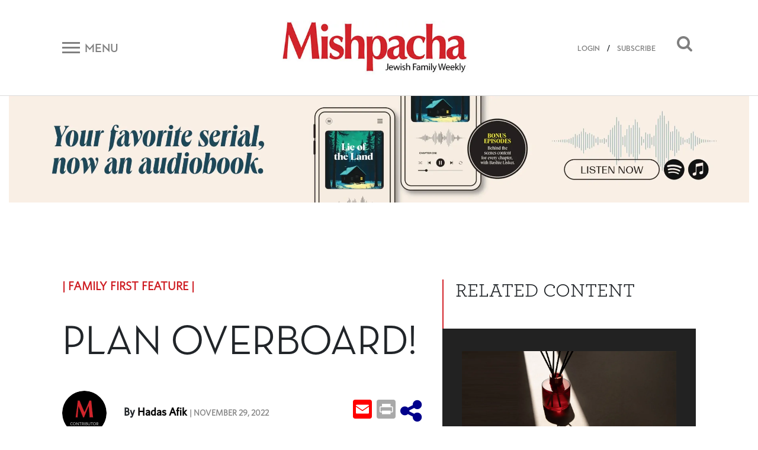

--- FILE ---
content_type: text/html; charset=UTF-8
request_url: https://mishpacha.com/plan-overboard/
body_size: 18859
content:
<!DOCTYPE html><html dir="ltr" lang="en-US"
 prefix="og: https://ogp.me/ns# fb: http://ogp.me/ns/fb#" ><head><meta charset="UTF-8"><meta http-equiv="X-UA-Compatible" content="IE=edge"><meta name="viewport" content="width=device-width, initial-scale=1, shrink-to-fit=no"><meta name="mobile-web-app-capable" content="yes"><meta name="apple-mobile-web-app-capable" content="yes"><meta name="apple-mobile-web-app-title" content="Mishpacha Magazine - The premier Magazine for the Jewish World"><link rel="profile" href="http://gmpg.org/xfn/11"><link rel="pingback" href="https://mishpacha.com/xmlrpc.php"><link href="https://fonts.googleapis.com/css?family=Roboto" rel="stylesheet"><title>Plan Overboard! - Mishpacha Magazine</title><meta name="description" content="Even the best-laid plans can be overturned when the unexpected occurs. Four women share tales of what went awry at their simchahs" /><meta name="robots" content="max-image-preview:large" /><link rel="canonical" href="https://mishpacha.com/plan-overboard/" /><meta name="generator" content="All in One SEO (AIOSEO) 4.3.9" /><meta property="og:locale" content="en_US" /><meta property="og:site_name" content="Mishpacha Magazine - The premier Magazine for the Jewish World" /><meta property="og:type" content="article" /><meta property="og:title" content="Plan Overboard! - Mishpacha Magazine" /><meta property="og:description" content="Even the best-laid plans can be overturned when the unexpected occurs. Four women share tales of what went awry at their simchahs" /><meta property="og:url" content="https://mishpacha.com/plan-overboard/" /><meta property="og:image" content="https://mishpacha.com/wp-content/uploads/2020/03/cropped-NEW-LOGO-2B-1.jpg" /><meta property="og:image:secure_url" content="https://mishpacha.com/wp-content/uploads/2020/03/cropped-NEW-LOGO-2B-1.jpg" /><meta property="og:image:width" content="460" /><meta property="og:image:height" content="130" /><meta property="article:published_time" content="2022-11-29T18:00:50+00:00" /><meta property="article:modified_time" content="2022-11-29T14:10:55+00:00" /><meta name="twitter:card" content="summary_large_image" /><meta name="twitter:title" content="Plan Overboard! - Mishpacha Magazine" /><meta name="twitter:description" content="Even the best-laid plans can be overturned when the unexpected occurs. Four women share tales of what went awry at their simchahs" /><meta name="twitter:image" content="https://mishpacha.com/wp-content/uploads/2020/03/cropped-NEW-LOGO-2B-1.jpg" /> <script type="application/ld+json" class="aioseo-schema">{"@context":"https:\/\/schema.org","@graph":[{"@type":"BlogPosting","@id":"https:\/\/mishpacha.com\/plan-overboard\/#blogposting","name":"Plan Overboard! - Mishpacha Magazine","headline":"Plan Overboard!","author":{"@id":"https:\/\/mishpacha.com\/author\/content-upload-1\/#author"},"publisher":{"@id":"https:\/\/mishpacha.com\/#organization"},"image":{"@type":"ImageObject","url":"https:\/\/mishpacha.com\/wp-content\/uploads\/2022\/11\/Plan-Overboard-R.jpg","width":1079,"height":605},"datePublished":"2022-11-29T18:00:50+00:00","dateModified":"2022-11-29T14:10:55+00:00","inLanguage":"en-US","mainEntityOfPage":{"@id":"https:\/\/mishpacha.com\/plan-overboard\/#webpage"},"isPartOf":{"@id":"https:\/\/mishpacha.com\/plan-overboard\/#webpage"},"articleSection":"Family First 820 (938), Family First Feature, Hadas Afik"},{"@type":"BreadcrumbList","@id":"https:\/\/mishpacha.com\/plan-overboard\/#breadcrumblist","itemListElement":[{"@type":"ListItem","@id":"https:\/\/mishpacha.com\/#listItem","position":1,"item":{"@type":"WebPage","@id":"https:\/\/mishpacha.com\/","name":"Home","description":"The premier Magazine for the Jewish World","url":"https:\/\/mishpacha.com\/"},"nextItem":"https:\/\/mishpacha.com\/plan-overboard\/#listItem"},{"@type":"ListItem","@id":"https:\/\/mishpacha.com\/plan-overboard\/#listItem","position":2,"item":{"@type":"WebPage","@id":"https:\/\/mishpacha.com\/plan-overboard\/","name":"Plan Overboard!","description":"Even the best-laid plans can be overturned when the unexpected occurs. Four women share tales of what went awry at their simchahs","url":"https:\/\/mishpacha.com\/plan-overboard\/"},"previousItem":"https:\/\/mishpacha.com\/#listItem"}]},{"@type":"Organization","@id":"https:\/\/mishpacha.com\/#organization","name":"Mishpacha Magazine","url":"https:\/\/mishpacha.com\/","logo":{"@type":"ImageObject","url":"https:\/\/mishpacha.com\/wp-content\/uploads\/2020\/03\/cropped-NEW-LOGO-2B-1.jpg","@id":"https:\/\/mishpacha.com\/#organizationLogo","width":460,"height":130},"image":{"@id":"https:\/\/mishpacha.com\/#organizationLogo"}},{"@type":"Person","@id":"https:\/\/mishpacha.com\/author\/content-upload-1\/#author","url":"https:\/\/mishpacha.com\/author\/content-upload-1\/","name":"Cindy Scarr","image":{"@type":"ImageObject","@id":"https:\/\/mishpacha.com\/plan-overboard\/#authorImage","url":"https:\/\/secure.gravatar.com\/avatar\/8cbdc707aa412a6c847c03d594f6c9dc?s=96&d=mm&r=g","width":96,"height":96,"caption":"Cindy Scarr"}},{"@type":"WebPage","@id":"https:\/\/mishpacha.com\/plan-overboard\/#webpage","url":"https:\/\/mishpacha.com\/plan-overboard\/","name":"Plan Overboard! - Mishpacha Magazine","description":"Even the best-laid plans can be overturned when the unexpected occurs. Four women share tales of what went awry at their simchahs","inLanguage":"en-US","isPartOf":{"@id":"https:\/\/mishpacha.com\/#website"},"breadcrumb":{"@id":"https:\/\/mishpacha.com\/plan-overboard\/#breadcrumblist"},"author":{"@id":"https:\/\/mishpacha.com\/author\/content-upload-1\/#author"},"creator":{"@id":"https:\/\/mishpacha.com\/author\/content-upload-1\/#author"},"image":{"@type":"ImageObject","url":"https:\/\/mishpacha.com\/wp-content\/uploads\/2022\/11\/Plan-Overboard-R.jpg","@id":"https:\/\/mishpacha.com\/#mainImage","width":1079,"height":605},"primaryImageOfPage":{"@id":"https:\/\/mishpacha.com\/plan-overboard\/#mainImage"},"datePublished":"2022-11-29T18:00:50+00:00","dateModified":"2022-11-29T14:10:55+00:00"},{"@type":"WebSite","@id":"https:\/\/mishpacha.com\/#website","url":"https:\/\/mishpacha.com\/","name":"Mishpacha Magazine","description":"The premier Magazine for the Jewish World","inLanguage":"en-US","publisher":{"@id":"https:\/\/mishpacha.com\/#organization"}}]}</script> <meta property="og:title" content="Plan Overboard!"/><meta property="og:description" content="Even the best-laid plans can be overturned when the unexpected occurs. Four women share tales of what went awry at their simchahs"/><meta property="og:url" content="https://mishpacha.com/plan-overboard/"/><meta property="og:image" content="https://mishpacha.com/wp-content/uploads/2022/11/Plan-Overboard-R.jpg"/><meta name="twitter:card" content="summary"><meta name="twitter:title" content="Plan Overboard!"/><meta name="twitter:description" content="Even the best-laid plans can be overturned when the unexpected occurs. Four women share tales of what went awry at their simchahs"/><meta name="twitter:image" content="https://mishpacha.com/wp-content/uploads/2022/11/Plan-Overboard-R.jpg"/><meta name="author" content="Cindy Scarr"/><link rel='dns-prefetch' href='//s.w.org' /><link rel="alternate" type="application/rss+xml" title="Mishpacha Magazine &raquo; Feed" href="https://mishpacha.com/feed/" /><link rel="alternate" type="application/rss+xml" title="Mishpacha Magazine &raquo; Comments Feed" href="https://mishpacha.com/comments/feed/" /><link rel="alternate" type="application/rss+xml" title="Mishpacha Magazine &raquo; Plan Overboard! Comments Feed" href="https://mishpacha.com/plan-overboard/feed/" />  <script src="//www.googletagmanager.com/gtag/js?id=G-7CNW7RG1RS"  data-cfasync="false" data-wpfc-render="false" type="text/javascript" async></script> <script data-cfasync="false" data-wpfc-render="false" type="text/javascript">var mi_version = '8.15';
				var mi_track_user = true;
				var mi_no_track_reason = '';
				
								var disableStrs = [
										'ga-disable-G-7CNW7RG1RS',
														];

				/* Function to detect opted out users */
				function __gtagTrackerIsOptedOut() {
					for (var index = 0; index < disableStrs.length; index++) {
						if (document.cookie.indexOf(disableStrs[index] + '=true') > -1) {
							return true;
						}
					}

					return false;
				}

				/* Disable tracking if the opt-out cookie exists. */
				if (__gtagTrackerIsOptedOut()) {
					for (var index = 0; index < disableStrs.length; index++) {
						window[disableStrs[index]] = true;
					}
				}

				/* Opt-out function */
				function __gtagTrackerOptout() {
					for (var index = 0; index < disableStrs.length; index++) {
						document.cookie = disableStrs[index] + '=true; expires=Thu, 31 Dec 2099 23:59:59 UTC; path=/';
						window[disableStrs[index]] = true;
					}
				}

				if ('undefined' === typeof gaOptout) {
					function gaOptout() {
						__gtagTrackerOptout();
					}
				}
								window.dataLayer = window.dataLayer || [];

				window.MonsterInsightsDualTracker = {
					helpers: {},
					trackers: {},
				};
				if (mi_track_user) {
					function __gtagDataLayer() {
						dataLayer.push(arguments);
					}

					function __gtagTracker(type, name, parameters) {
						if (!parameters) {
							parameters = {};
						}

						if (parameters.send_to) {
							__gtagDataLayer.apply(null, arguments);
							return;
						}

						if (type === 'event') {
														parameters.send_to = monsterinsights_frontend.v4_id;
							var hookName = name;
							if (typeof parameters['event_category'] !== 'undefined') {
								hookName = parameters['event_category'] + ':' + name;
							}

							if (typeof MonsterInsightsDualTracker.trackers[hookName] !== 'undefined') {
								MonsterInsightsDualTracker.trackers[hookName](parameters);
							} else {
								__gtagDataLayer('event', name, parameters);
							}
							
													} else {
							__gtagDataLayer.apply(null, arguments);
						}
					}

					__gtagTracker('js', new Date());
					__gtagTracker('set', {
						'developer_id.dZGIzZG': true,
											});
										__gtagTracker('config', 'G-7CNW7RG1RS', {"forceSSL":"true","link_attribution":"true"} );
															window.gtag = __gtagTracker;										(function () {
						/* https://developers.google.com/analytics/devguides/collection/analyticsjs/ */
						/* ga and __gaTracker compatibility shim. */
						var noopfn = function () {
							return null;
						};
						var newtracker = function () {
							return new Tracker();
						};
						var Tracker = function () {
							return null;
						};
						var p = Tracker.prototype;
						p.get = noopfn;
						p.set = noopfn;
						p.send = function () {
							var args = Array.prototype.slice.call(arguments);
							args.unshift('send');
							__gaTracker.apply(null, args);
						};
						var __gaTracker = function () {
							var len = arguments.length;
							if (len === 0) {
								return;
							}
							var f = arguments[len - 1];
							if (typeof f !== 'object' || f === null || typeof f.hitCallback !== 'function') {
								if ('send' === arguments[0]) {
									var hitConverted, hitObject = false, action;
									if ('event' === arguments[1]) {
										if ('undefined' !== typeof arguments[3]) {
											hitObject = {
												'eventAction': arguments[3],
												'eventCategory': arguments[2],
												'eventLabel': arguments[4],
												'value': arguments[5] ? arguments[5] : 1,
											}
										}
									}
									if ('pageview' === arguments[1]) {
										if ('undefined' !== typeof arguments[2]) {
											hitObject = {
												'eventAction': 'page_view',
												'page_path': arguments[2],
											}
										}
									}
									if (typeof arguments[2] === 'object') {
										hitObject = arguments[2];
									}
									if (typeof arguments[5] === 'object') {
										Object.assign(hitObject, arguments[5]);
									}
									if ('undefined' !== typeof arguments[1].hitType) {
										hitObject = arguments[1];
										if ('pageview' === hitObject.hitType) {
											hitObject.eventAction = 'page_view';
										}
									}
									if (hitObject) {
										action = 'timing' === arguments[1].hitType ? 'timing_complete' : hitObject.eventAction;
										hitConverted = mapArgs(hitObject);
										__gtagTracker('event', action, hitConverted);
									}
								}
								return;
							}

							function mapArgs(args) {
								var arg, hit = {};
								var gaMap = {
									'eventCategory': 'event_category',
									'eventAction': 'event_action',
									'eventLabel': 'event_label',
									'eventValue': 'event_value',
									'nonInteraction': 'non_interaction',
									'timingCategory': 'event_category',
									'timingVar': 'name',
									'timingValue': 'value',
									'timingLabel': 'event_label',
									'page': 'page_path',
									'location': 'page_location',
									'title': 'page_title',
								};
								for (arg in args) {
																		if (!(!args.hasOwnProperty(arg) || !gaMap.hasOwnProperty(arg))) {
										hit[gaMap[arg]] = args[arg];
									} else {
										hit[arg] = args[arg];
									}
								}
								return hit;
							}

							try {
								f.hitCallback();
							} catch (ex) {
							}
						};
						__gaTracker.create = newtracker;
						__gaTracker.getByName = newtracker;
						__gaTracker.getAll = function () {
							return [];
						};
						__gaTracker.remove = noopfn;
						__gaTracker.loaded = true;
						window['__gaTracker'] = __gaTracker;
					})();
									} else {
										console.log("");
					(function () {
						function __gtagTracker() {
							return null;
						}

						window['__gtagTracker'] = __gtagTracker;
						window['gtag'] = __gtagTracker;
					})();
									}</script>  <script type="text/javascript">window._wpemojiSettings = {"baseUrl":"https:\/\/s.w.org\/images\/core\/emoji\/2.4\/72x72\/","ext":".png","svgUrl":"https:\/\/s.w.org\/images\/core\/emoji\/2.4\/svg\/","svgExt":".svg","source":{"concatemoji":"https:\/\/mishpacha.com\/wp-includes\/js\/wp-emoji-release.min.js?ver=4.9.6"}};
			!function(a,b,c){function d(a,b){var c=String.fromCharCode;l.clearRect(0,0,k.width,k.height),l.fillText(c.apply(this,a),0,0);var d=k.toDataURL();l.clearRect(0,0,k.width,k.height),l.fillText(c.apply(this,b),0,0);var e=k.toDataURL();return d===e}function e(a){var b;if(!l||!l.fillText)return!1;switch(l.textBaseline="top",l.font="600 32px Arial",a){case"flag":return!(b=d([55356,56826,55356,56819],[55356,56826,8203,55356,56819]))&&(b=d([55356,57332,56128,56423,56128,56418,56128,56421,56128,56430,56128,56423,56128,56447],[55356,57332,8203,56128,56423,8203,56128,56418,8203,56128,56421,8203,56128,56430,8203,56128,56423,8203,56128,56447]),!b);case"emoji":return b=d([55357,56692,8205,9792,65039],[55357,56692,8203,9792,65039]),!b}return!1}function f(a){var c=b.createElement("script");c.src=a,c.defer=c.type="text/javascript",b.getElementsByTagName("head")[0].appendChild(c)}var g,h,i,j,k=b.createElement("canvas"),l=k.getContext&&k.getContext("2d");for(j=Array("flag","emoji"),c.supports={everything:!0,everythingExceptFlag:!0},i=0;i<j.length;i++)c.supports[j[i]]=e(j[i]),c.supports.everything=c.supports.everything&&c.supports[j[i]],"flag"!==j[i]&&(c.supports.everythingExceptFlag=c.supports.everythingExceptFlag&&c.supports[j[i]]);c.supports.everythingExceptFlag=c.supports.everythingExceptFlag&&!c.supports.flag,c.DOMReady=!1,c.readyCallback=function(){c.DOMReady=!0},c.supports.everything||(h=function(){c.readyCallback()},b.addEventListener?(b.addEventListener("DOMContentLoaded",h,!1),a.addEventListener("load",h,!1)):(a.attachEvent("onload",h),b.attachEvent("onreadystatechange",function(){"complete"===b.readyState&&c.readyCallback()})),g=c.source||{},g.concatemoji?f(g.concatemoji):g.wpemoji&&g.twemoji&&(f(g.twemoji),f(g.wpemoji)))}(window,document,window._wpemojiSettings);</script> <!--noptimize--><script>
						advanced_ads_ready=function(){var fns=[],listener,doc=typeof document==="object"&&document,hack=doc&&doc.documentElement.doScroll,domContentLoaded="DOMContentLoaded",loaded=doc&&(hack?/^loaded|^c/:/^loaded|^i|^c/).test(doc.readyState);if(!loaded&&doc){listener=function(){doc.removeEventListener(domContentLoaded,listener);window.removeEventListener("load",listener);loaded=1;while(listener=fns.shift())listener()};doc.addEventListener(domContentLoaded,listener);window.addEventListener("load",listener)}return function(fn){loaded?setTimeout(fn,0):fns.push(fn)}}();
						</script>
		<!--/noptimize--><style type="text/css">img.wp-smiley,
img.emoji {
	display: inline !important;
	border: none !important;
	box-shadow: none !important;
	height: 1em !important;
	width: 1em !important;
	margin: 0 .07em !important;
	vertical-align: -0.1em !important;
	background: none !important;
	padding: 0 !important;
}</style><link rel='stylesheet' id='growl-css'  href='https://mishpacha.com/wp-content/plugins/comment-popularity/inc/../css/jquery.growl.min.css?ver=1.5' type='text/css' media='all' /><link rel='stylesheet' id='understrap-styles-css'  href='https://mishpacha.com/wp-content/themes/understrap/css/theme.min.css?ver=1603378089' type='text/css' media='all' /><link rel='stylesheet' id='dashicons-css'  href='https://mishpacha.com/wp-includes/css/dashicons.min.css?ver=4.9.6' type='text/css' media='all' /><link rel='stylesheet' id='searchterm-highlighting-css'  href='https://mishpacha.com/wp-content/plugins/elasticpress/dist/css/highlighting-styles.min.css?ver=3.5' type='text/css' media='all' /><link rel='stylesheet' id='addtoany-css'  href='https://mishpacha.com/wp-content/plugins/add-to-any/addtoany.min.css?ver=1.14' type='text/css' media='all' /><link rel='stylesheet' id='ws-plugin--s2member-css'  href='https://mishpacha.com/wp-content/plugins/s2member/s2member-o.php?ws_plugin__s2member_css=1&#038;qcABC=1&#038;ver=190822-190822-1628026737' type='text/css' media='all' /> <script type='text/javascript' src='https://mishpacha.com/wp-content/plugins/google-analytics-for-wordpress/assets/js/frontend-gtag.min.js?ver=8.15'></script> <script data-cfasync="false" data-wpfc-render="false" type="text/javascript" id='monsterinsights-frontend-script-js-extra'>var monsterinsights_frontend = {"js_events_tracking":"true","download_extensions":"doc,pdf,ppt,zip,xls,docx,pptx,xlsx","inbound_paths":"[{\"path\":\"\\\/go\\\/\",\"label\":\"affiliate\"},{\"path\":\"\\\/recommend\\\/\",\"label\":\"affiliate\"}]","home_url":"https:\/\/mishpacha.com","hash_tracking":"false","ua":"","v4_id":"G-7CNW7RG1RS"};</script> <script type='text/javascript' src='https://mishpacha.com/wp-includes/js/jquery/jquery.js?ver=1.12.4'></script> <script type='text/javascript' src='https://mishpacha.com/wp-includes/js/jquery/jquery-migrate.min.js?ver=1.4.1'></script> <script type='text/javascript' src='https://mishpacha.com/wp-content/plugins/add-to-any/addtoany.min.js?ver=1.0'></script> <script type='text/javascript'>var advads_options = {"blog_id":"1","privacy":{"enabled":false,"state":"not_needed"}};</script> <script type='text/javascript' src='https://mishpacha.com/wp-content/plugins/advanced-ads/public/assets/js/advanced.min.js?ver=1.22.2'></script> <script type='text/javascript'>var advanced_ads_responsive = {"reload_on_resize":"0"};</script> <script type='text/javascript' src='https://mishpacha.com/wp-content/plugins/advanced-ads-responsive/public/assets/js/script.js?ver=1.9.2'></script> <script type='text/javascript' src='https://mishpacha.com/wp-content/plugins/comment-popularity/inc/../js/jquery.growl.min.js?ver=1.5'></script> <script type='text/javascript' src='https://mishpacha.com/wp-includes/js/underscore.min.js?ver=1.8.3'></script> <script type='text/javascript'>var comment_popularity = {"hmn_vote_nonce":"3d5fea490b","ajaxurl":"https:\/\/mishpacha.com\/wp-admin\/admin-ajax.php"};</script> <script type='text/javascript' src='https://mishpacha.com/wp-content/plugins/comment-popularity/inc/../js/voting.min.js?ver=1.5'></script> <script type='text/javascript' src='https://mishpacha.com/wp-content/themes/understrap/js/popper.min.js?ver=1'></script> <link rel='https://api.w.org/' href='https://mishpacha.com/wp-json/' /><link rel="EditURI" type="application/rsd+xml" title="RSD" href="https://mishpacha.com/xmlrpc.php?rsd" /><link rel="wlwmanifest" type="application/wlwmanifest+xml" href="https://mishpacha.com/wp-includes/wlwmanifest.xml" /><meta name="generator" content="WordPress 4.9.6" /><link rel='shortlink' href='https://mishpacha.com/?p=137050' /><link rel="alternate" type="application/json+oembed" href="https://mishpacha.com/wp-json/oembed/1.0/embed?url=https%3A%2F%2Fmishpacha.com%2Fplan-overboard%2F" /><link rel="alternate" type="text/xml+oembed" href="https://mishpacha.com/wp-json/oembed/1.0/embed?url=https%3A%2F%2Fmishpacha.com%2Fplan-overboard%2F&#038;format=xml" /> <script data-cfasync="false">window.a2a_config=window.a2a_config||{};a2a_config.callbacks=[];a2a_config.overlays=[];a2a_config.templates={};
(function(d,s,a,b){a=d.createElement(s);b=d.getElementsByTagName(s)[0];a.async=1;a.src="https://static.addtoany.com/menu/page.js";b.parentNode.insertBefore(a,b);})(document,"script");</script> <script>document.createElement( "picture" );if(!window.HTMLPictureElement && document.addEventListener) {window.addEventListener("DOMContentLoaded", function() {var s = document.createElement("script");s.src = "https://mishpacha.com/wp-content/plugins/webp-express/js/picturefill.min.js";document.body.appendChild(s);});}</script><style>.comment-weight-container .upvote a, .comment-weight-container .downvote a, .comment-weight-container span.upvote, .comment-weight-container span.downvote {color:red !important;}</style><script type="text/javascript">var advadsCfpQueue = [];
		var advadsCfpAd = function( adID ){
			if ( 'undefined' == typeof advadsProCfp ) { advadsCfpQueue.push( adID ) } else { advadsProCfp.addElement( adID ) }
		};</script>  <script type='text/javascript'>!function(f,b,e,v,n,t,s){if(f.fbq)return;n=f.fbq=function(){n.callMethod?
n.callMethod.apply(n,arguments):n.queue.push(arguments)};if(!f._fbq)f._fbq=n;
n.push=n;n.loaded=!0;n.version='2.0';n.queue=[];t=b.createElement(e);t.async=!0;
t.src=v;s=b.getElementsByTagName(e)[0];s.parentNode.insertBefore(t,s)}(window,
document,'script','https://connect.facebook.net/en_US/fbevents.js');</script>  <script type='text/javascript'>fbq('init', '118553246930640', {}, {
    "agent": "wordpress-4.9.6-3.0.5"
});</script><script type='text/javascript'>fbq('track', 'PageView', []);</script>  <noscript> <img height="1" width="1" style="display:none" alt="fbpx"
src="https://www.facebook.com/tr?id=118553246930640&ev=PageView&noscript=1" /> </noscript><meta name="redi-version" content="1.1.3" /><link rel="icon" href="https://mishpacha.com/wp-content/uploads/2018/06/cropped-logo_m-32x32.png" sizes="32x32" /><link rel="icon" href="https://mishpacha.com/wp-content/uploads/2018/06/cropped-logo_m-192x192.png" sizes="192x192" /><link rel="apple-touch-icon-precomposed" href="https://mishpacha.com/wp-content/uploads/2018/06/cropped-logo_m-180x180.png" /><meta name="msapplication-TileImage" content="https://mishpacha.com/wp-content/uploads/2018/06/cropped-logo_m-270x270.png" /><style type="text/css" id="wp-custom-css">#navbarNavDropdown .dropdown-menu a{
	    color: #212529;
}
#navbarNavDropdown .dropdown-menu li{
		width: 100%;
}

.page-id-148696 #page-wrapper .row{
	display: block;
}
.page-id-148696 #page-wrapper .row header h1{
	text-align: center;
	margin-top: 50px;
}


.page-id-148696 #page-wrapper .row .entry-content{
	margin-bottom: 50px;
}

@media all and (min-width: 768px){
	.page-id-148696 #page-wrapper .row .entry-content {
    margin-left: 100px;
    margin-right: 100px;
}
}

.page-id-179951 .entry-content p:first-child {
    position: relative;
    padding-bottom: 56.25%;
}

.page-id-179951 iframe {
    position: absolute;
    top: 0;
    left: 0;
    width: 100%;
    height: 100%;
}

#post-184240 h1 {
    text-align: center;
    margin-top: 30px;
}

.page-contact-us #primary{
	width: 100%;
}

.page-contact-us #primary table{
	width: 100%;
}

.gform_wrapper li.gfield.gfield_error.gfield_contains_required div.gfield_description,.gform_wrapper div.validation_error,
.gform_wrapper .validation_message{
	color: red!important;
}

.gform_wrapper div.validation_error{
	    border-top: 2px solid red!important;
    border-bottom: 2px solid red!important;
}

.page-template-page-photography-contest section#form p {
    text-align: center;
}

.page-template-page-photography-contest .popup-close:before, .page-template-page-photography-contest .popup-close:after{
	background: black;
}

.page-template-page-photography-contest .form:after {
	pointer-events: none;
}
body.page-template-page-photography-contest.open .popup{
	max-width: 870px;
}
.page-id-25840 .hero-text .row.text-center{
	    justify-content: center;
}

.column-wrapper .column:nth-child(1) img{
	max-width: 494px;
}

@media (max-width: 575px) {
    .top-banner-widget {
        margin-top: 0;
    }
}

body.page-id-217334  h1.entry-title{
	display: none;
}

body.page-id-217334  article{
	padding: 170px 0;
}

body.page-id-217334  article h2{
	font-size: 400%;
}

body.page-id-217334  article h5{
	font-size: 200%;
}

body.page-id-217334 #primary{
	width: 100%;
}

@media all and (max-width: 1024px){
	body.page-id-217334  article{
		padding: 70px 0;
	}
}

@media all and (max-width: 520px){
	body.page-id-217334  article{
		padding: 30px 0;
	}
}

.contest .form .gform_wrapper div.validation_error{
    color: #790000!important;
	border-top: 2px solid #790000!important;
	border-bottom: 2px solid #790000!important;
}

@media all and (max-width: 843px){
	  .site .top-banner-widget {
        margin-top: 0px;
    }
}

.page-id-219728 div#content .row .content-area {
    width: 100%;
}

.page-id-219728 h1.entry-title{
	display: none;
}

.page-id-219728 header.entry-header{
	height: 80px;
}</style><meta property="og:locale" content="en_US"/><meta property="og:site_name" content="Mishpacha Magazine"/><meta property="og:title" content="Plan Overboard!"/><meta property="og:url" content="https://mishpacha.com/plan-overboard/"/><meta property="og:type" content="article"/><meta property="og:description" content="Even the best-laid plans can be overturned when the unexpected occurs. Four women share tales of what went awry at their simchahs"/><meta property="og:image" content="https://mishpacha.com/wp-content/uploads/2022/11/Plan-Overboard-R.jpg"/><meta property="og:image:url" content="https://mishpacha.com/wp-content/uploads/2022/11/Plan-Overboard-R.jpg"/><meta property="og:image:secure_url" content="https://mishpacha.com/wp-content/uploads/2022/11/Plan-Overboard-R.jpg"/><meta property="og:image:width" content="1079"/><meta property="og:image:height" content="605"/><meta property="article:published_time" content="2022-11-29T21:00:50+00:00"/><meta property="article:modified_time" content="2022-11-29T17:10:55+00:00" /><meta property="og:updated_time" content="2022-11-29T17:10:55+00:00" /><meta itemprop="description" content="Even the best-laid plans can be overturned when the unexpected occurs. Four women share tales of what went awry at their simchahs"/><meta itemprop="image" content="https://mishpacha.com/wp-content/uploads/2022/11/Plan-Overboard-R.jpg"/><meta itemprop="datePublished" content="2022-11-29"/><meta itemprop="dateModified" content="2022-11-29T17:10:55+00:00" /><meta itemprop="author" content="Cindy Scarr"/><meta name="twitter:url" content="https://mishpacha.com/plan-overboard/"/><meta name="twitter:description" content="Even the best-laid plans can be overturned when the unexpected occurs. Four women share tales of what went awry at their simchahs"/><meta name="twitter:image" content="https://mishpacha.com/wp-content/uploads/2022/11/Plan-Overboard-R.jpg"/><meta name="twitter:card" content="summary_large_image"/><meta name="twitter:site" content="@themishpacha"/>  <script>(function(w,d,s,l,i){w[l]=w[l]||[];w[l].push({'gtm.start':
new Date().getTime(),event:'gtm.js'});var f=d.getElementsByTagName(s)[0],
j=d.createElement(s),dl=l!='dataLayer'?'&l='+l:'';j.async=true;j.src=
'https://www.googletagmanager.com/gtm.js?id='+i+dl;f.parentNode.insertBefore(j,f);
})(window,document,'script','dataLayer','GTM-PTPNFWV');</script> </head><body class="post-template-default single single-post postid-137050 single-format-standard wp-custom-logo page-plan-overboard group-blog aa-prefix-mishp-"> <noscript><iframe src="https://www.googletagmanager.com/ns.html?id=GTM-PTPNFWV"
height="0" width="0" style="display:none;visibility:hidden"></iframe></noscript><div class="hfeed site" id="page"><div class="wrapper-fluid wrapper-navbar" id="wrapper-navbar" itemscope itemtype="http://schema.org/WebSite"> <a class="skip-link screen-reader-text sr-only" href="#content">Skip to content</a><div id="navbar" class="pos-f-t sticky"><div class="container"><nav class="navbar navbar-light bg-white navbar-static-top"><div class="top-header w-100" ><div class="row align-items-center"><div class="col-auto col-sm mob_menu"> <button class="navbar-toggler collapsed d-flex align-items-center" type="button" data-toggle="collapse" data-target="#navbarToggleExternalContent" aria-controls="navbarToggleExternalContent" aria-expanded="false" aria-label="Toggle navigation"> <span class="navbar-toggler-icon mr-2"></span> <span class="navbar-toggler-title d-none d-sm-block">Menu</span> </button></div><div class="col col-sm text-center mob_logo"> <a href="https://mishpacha.com/" class="navbar-brand custom-logo-link" rel="home" itemprop="url"><picture><source data-srcset="https://mishpacha.com/wp-content/webp-express/webp-images/uploads/2020/03/cropped-NEW-LOGO-2B-1.jpg.webp 460w, https://mishpacha.com/wp-content/webp-express/webp-images/uploads/2020/03/cropped-NEW-LOGO-2B-1-300x85.jpg.webp 300w, https://mishpacha.com/wp-content/webp-express/webp-images/uploads/2020/03/cropped-NEW-LOGO-2B-1-430x122.jpg.webp 430w, https://mishpacha.com/wp-content/webp-express/webp-images/uploads/2020/03/cropped-NEW-LOGO-2B-1-340x96.jpg.webp 340w" sizes="(max-width: 460px) 100vw, 460px" type="image/webp"><noscript><img width="460" height="130" src="https://mishpacha.com/wp-content/uploads/2020/03/cropped-NEW-LOGO-2B-1.jpg" class="img-fluid webpexpress-processed" alt="Mishpacha Magazine" itemprop="logo" srcset="https://mishpacha.com/wp-content/uploads/2020/03/cropped-NEW-LOGO-2B-1.jpg 460w, https://mishpacha.com/wp-content/uploads/2020/03/cropped-NEW-LOGO-2B-1-300x85.jpg 300w, https://mishpacha.com/wp-content/uploads/2020/03/cropped-NEW-LOGO-2B-1-430x122.jpg 430w, https://mishpacha.com/wp-content/uploads/2020/03/cropped-NEW-LOGO-2B-1-340x96.jpg 340w" sizes="(max-width: 460px) 100vw, 460px"></noscript><img width="460" height="130" src='data:image/svg+xml,%3Csvg%20xmlns=%22http://www.w3.org/2000/svg%22%20viewBox=%220%200%20460%20130%22%3E%3C/svg%3E' data-src="https://mishpacha.com/wp-content/uploads/2020/03/cropped-NEW-LOGO-2B-1.jpg" class="lazyload img-fluid webpexpress-processed" alt="Mishpacha Magazine" itemprop="logo" data-srcset="https://mishpacha.com/wp-content/uploads/2020/03/cropped-NEW-LOGO-2B-1.jpg 460w, https://mishpacha.com/wp-content/uploads/2020/03/cropped-NEW-LOGO-2B-1-300x85.jpg 300w, https://mishpacha.com/wp-content/uploads/2020/03/cropped-NEW-LOGO-2B-1-430x122.jpg 430w, https://mishpacha.com/wp-content/uploads/2020/03/cropped-NEW-LOGO-2B-1-340x96.jpg 340w" data-sizes="(max-width: 460px) 100vw, 460px"></picture></a></div><div class="col col-sm search-button mob_search"> <button class="float-right" data-toggle="collapse" data-target="#search_bar"><i class="fa fa-search"></i></button> <span class="head-user-span float-right align-link-user"> <a href="https://mishpacha.com/sign-in">LOGIN</a> / <a href="https://mishpacha.com/us-subscription-form/">SUBSCRIBE</a> <span></div></div></div></nav></div><div class="collapse navbar-toggle" id="navbarToggleExternalContent" style=""><div class="bg-dark px-4"><div class="container" ><div class="row"><div class="col-lg-4 col-md-4"><div id="navbarNavDropdown" class="menu-top-menu-container"><ul id="main-menu" class="nav footer-main-links row text-left text-uppercase"><li id="menu-item-156690" class="menu-item menu-item-type-post_type menu-item-object-page nav-item menu-item-156690"><a title="Podcasts" href="https://mishpacha.com/podcasts/" class="nav-link">Podcasts</a></li><li id="menu-item-76189" class="menu-item menu-item-type-taxonomy menu-item-object-category menu-item-has-children nav-item menu-item-76189 dropdown"><a title="Video" href="#" data-toggle="dropdown" class="nav-link dropdown-toggle">Video <span class="caret"></span></a><ul class=" dropdown-menu" role="menu"><li id="menu-item-156691" class="menu-item menu-item-type-custom menu-item-object-custom nav-item menu-item-156691"><a title="Money Talks" href="http://mishpacha.com/moneytalks" class="nav-link">Money Talks</a></li><li id="menu-item-92164" class="menu-item menu-item-type-taxonomy menu-item-object-category nav-item menu-item-92164"><a title="Take 2 Show" href="https://mishpacha.com/take-2-show" class="nav-link">Take 2 Show</a></li><li id="menu-item-92177" class="menu-item menu-item-type-taxonomy menu-item-object-category nav-item menu-item-92177"><a title="Feature Videos" href="https://mishpacha.com/category/feature-videos/" class="nav-link">Feature Videos</a></li><li id="menu-item-92175" class="menu-item menu-item-type-taxonomy menu-item-object-category nav-item menu-item-92175"><a title="On-Site Live" href="https://mishpacha.com/category/on-site-live/" class="nav-link">On-Site Live</a></li><li id="menu-item-92160" class="menu-item menu-item-type-taxonomy menu-item-object-category nav-item menu-item-92160"><a title="Club Jr." href="https://mishpacha.com/club-jr" class="nav-link">Club Jr.</a></li></ul></li><li id="menu-item-71662" class="menu-item menu-item-type-taxonomy menu-item-object-category menu-item-has-children nav-item menu-item-71662 dropdown"><a title="News &amp; Politics" href="#" data-toggle="dropdown" class="nav-link dropdown-toggle">News & Politics <span class="caret"></span></a><ul class=" dropdown-menu" role="menu"><li id="menu-item-92184" class="menu-item menu-item-type-taxonomy menu-item-object-column nav-item menu-item-92184"><a title="Washington Wrap" href="https://mishpacha.com/column/washington-wrap/" class="nav-link">Washington Wrap</a></li><li id="menu-item-92186" class="menu-item menu-item-type-taxonomy menu-item-object-column nav-item menu-item-92186"><a title="The Rose Report" href="https://mishpacha.com/column/the-rose-report/" class="nav-link">The Rose Report</a></li><li id="menu-item-92187" class="menu-item menu-item-type-taxonomy menu-item-object-column nav-item menu-item-92187"><a title="Metro &amp; Beyond" href="https://mishpacha.com/column/metro-beyond/" class="nav-link">Metro & Beyond</a></li><li id="menu-item-92185" class="menu-item menu-item-type-taxonomy menu-item-object-column nav-item menu-item-92185"><a title="Inside Israel" href="https://mishpacha.com/column/inside-israel/" class="nav-link">Inside Israel</a></li><li id="menu-item-92191" class="menu-item menu-item-type-taxonomy menu-item-object-column nav-item menu-item-92191"><a title="A Few Minutes With" href="https://mishpacha.com/column/a-few-minutes-with/" class="nav-link">A Few Minutes With</a></li><li id="menu-item-92193" class="menu-item menu-item-type-taxonomy menu-item-object-column nav-item menu-item-92193"><a title="Eye on Europe" href="https://mishpacha.com/column/eye-on-europe/" class="nav-link">Eye on Europe</a></li><li id="menu-item-92190" class="menu-item menu-item-type-taxonomy menu-item-object-column nav-item menu-item-92190"><a title="The Current" href="https://mishpacha.com/column/the-current/" class="nav-link">The Current</a></li><li id="menu-item-92197" class="menu-item menu-item-type-taxonomy menu-item-object-column nav-item menu-item-92197"><a title="The Beat" href="https://mishpacha.com/column/the-beat/" class="nav-link">The Beat</a></li><li id="menu-item-92199" class="menu-item menu-item-type-taxonomy menu-item-object-column nav-item menu-item-92199"><a title="Knesset Channel" href="https://mishpacha.com/column/knesset-channel/" class="nav-link">Knesset Channel</a></li></ul></li><li id="menu-item-92158" class="menu-item menu-item-type-taxonomy menu-item-object-category menu-item-has-children nav-item menu-item-92158 dropdown"><a title="Community" href="#" data-toggle="dropdown" class="nav-link dropdown-toggle">Community <span class="caret"></span></a><ul class=" dropdown-menu" role="menu"><li id="menu-item-32238" class="menu-item menu-item-type-taxonomy menu-item-object-category nav-item menu-item-32238"><a title="Gedolim" href="https://mishpacha.com/category/gedolim/" class="nav-link">Gedolim</a></li><li id="menu-item-92189" class="menu-item menu-item-type-taxonomy menu-item-object-column nav-item menu-item-92189"><a title="Tribute" href="https://mishpacha.com/column/tribute/" class="nav-link">Tribute</a></li><li id="menu-item-92166" class="menu-item menu-item-type-taxonomy menu-item-object-category nav-item menu-item-92166"><a title="Education" href="https://mishpacha.com/category/education/" class="nav-link">Education</a></li><li id="menu-item-92194" class="menu-item menu-item-type-taxonomy menu-item-object-column nav-item menu-item-92194"><a title="For the Record" href="https://mishpacha.com/column/for-the-record/" class="nav-link">For the Record</a></li><li id="menu-item-92188" class="menu-item menu-item-type-taxonomy menu-item-object-column nav-item menu-item-92188"><a title="The Moment" href="https://mishpacha.com/column/the-moment/" class="nav-link">The Moment</a></li><li id="menu-item-92195" class="menu-item menu-item-type-taxonomy menu-item-object-column nav-item menu-item-92195"><a title="Every Soul a World" href="https://mishpacha.com/column/every-soul-a-world/" class="nav-link">Every Soul a World</a></li></ul></li><li id="menu-item-92159" class="menu-item menu-item-type-taxonomy menu-item-object-category menu-item-has-children nav-item menu-item-92159 dropdown"><a title="Lifestyle" href="#" data-toggle="dropdown" class="nav-link dropdown-toggle">Lifestyle <span class="caret"></span></a><ul class=" dropdown-menu" role="menu"><li id="menu-item-43425" class="menu-item menu-item-type-taxonomy menu-item-object-category nav-item menu-item-43425"><a title="Food" href="https://mishpacha.com/category/food/" class="nav-link">Food</a></li><li id="menu-item-76190" class="menu-item menu-item-type-taxonomy menu-item-object-column nav-item menu-item-76190"><a title="Family Room" href="https://mishpacha.com/column/family-room/" class="nav-link">Family Room</a></li><li id="menu-item-42531" class="menu-item menu-item-type-taxonomy menu-item-object-category nav-item menu-item-42531"><a title="Relationships" href="https://mishpacha.com/category/relationships/" class="nav-link">Relationships</a></li><li id="menu-item-92201" class="menu-item menu-item-type-taxonomy menu-item-object-column nav-item menu-item-92201"><a title="Family Living" href="https://mishpacha.com/column/family-living/" class="nav-link">Family Living</a></li><li id="menu-item-92163" class="menu-item menu-item-type-taxonomy menu-item-object-category nav-item menu-item-92163"><a title="Pesach Prep" href="https://mishpacha.com/category/pesach-prep/" class="nav-link">Pesach Prep</a></li></ul></li><li id="menu-item-92161" class="menu-item menu-item-type-taxonomy menu-item-object-category nav-item menu-item-92161"><a title="Business" href="https://mishpacha.com/category/business/" class="nav-link">Business</a></li><li id="menu-item-92162" class="menu-item menu-item-type-taxonomy menu-item-object-category menu-item-has-children nav-item menu-item-92162 dropdown"><a title="Opinion" href="#" data-toggle="dropdown" class="nav-link dropdown-toggle">Opinion <span class="caret"></span></a><ul class=" dropdown-menu" role="menu"><li id="menu-item-92204" class="menu-item menu-item-type-taxonomy menu-item-object-column nav-item menu-item-92204"><a title="Outlook" href="https://mishpacha.com/column/outlook/" class="nav-link">Outlook</a></li><li id="menu-item-92205" class="menu-item menu-item-type-taxonomy menu-item-object-column nav-item menu-item-92205"><a title="Text Messages" href="https://mishpacha.com/column/text-messages/" class="nav-link">Text Messages</a></li><li id="menu-item-92192" class="menu-item menu-item-type-taxonomy menu-item-object-column nav-item menu-item-92192"><a title="Voice in the Crowd" href="https://mishpacha.com/column/voice-in-the-crowd/" class="nav-link">Voice in the Crowd</a></li><li id="menu-item-92200" class="menu-item menu-item-type-taxonomy menu-item-object-column nav-item menu-item-92200"><a title="The Soapbox" href="https://mishpacha.com/column/the-soapbox/" class="nav-link">The Soapbox</a></li><li id="menu-item-92203" class="menu-item menu-item-type-taxonomy menu-item-object-column nav-item menu-item-92203"><a title="Perspectives" href="https://mishpacha.com/column/perspectives/" class="nav-link">Perspectives</a></li><li id="menu-item-92196" class="menu-item menu-item-type-taxonomy menu-item-object-column nav-item menu-item-92196"><a title="Counter Point" href="https://mishpacha.com/column/counter-point/" class="nav-link">Counter Point</a></li><li id="menu-item-92198" class="menu-item menu-item-type-taxonomy menu-item-object-column nav-item menu-item-92198"><a title="Open Mic" href="https://mishpacha.com/column/open-mic/" class="nav-link">Open Mic</a></li></ul></li></ul></div></div><div class="col-lg-3 col-md-3"><div class="menu-top-menu-right-container"><ul id="menu-top-menu-right" class="nav footer-main-links row text-left text-uppercase"><li id="menu-item-42529" class="menu-item menu-item-type-post_type menu-item-object-page nav-item menu-item-42529"><a title="About us" href="https://mishpacha.com/about-us/" class="nav-link">About us</a></li><li id="menu-item-42526" class="menu-item menu-item-type-post_type menu-item-object-page nav-item menu-item-42526"><a title="Advertise" href="https://mishpacha.com/advertising/" class="nav-link">Advertise</a></li><li id="menu-item-67934" class="menu-item menu-item-type-post_type menu-item-object-page nav-item menu-item-67934"><a title="Subscription" href="https://mishpacha.com/subscription/" class="nav-link">Subscription</a></li><li id="menu-item-42528" class="menu-item menu-item-type-post_type menu-item-object-page nav-item menu-item-42528"><a title="Help Center" href="https://mishpacha.com/help-center/" class="nav-link">Help Center</a></li><li id="menu-item-25641" class="menu-item menu-item-type-post_type menu-item-object-page nav-item menu-item-25641"><a title="Contributors" href="https://mishpacha.com/contributors/" class="nav-link">Contributors</a></li><li id="menu-item-42468" class="menu-item menu-item-type-custom menu-item-object-custom nav-item menu-item-42468"><a title="Archive" href="https://mishpacha.com/magazine/mishpacha/" class="nav-link">Archive</a></li><li id="menu-item-42525" class="menu-item menu-item-type-post_type menu-item-object-page nav-item menu-item-42525"><a title="Contact" href="https://mishpacha.com/contact-us/" class="nav-link">Contact</a></li></ul></div></div><div class="col-lg-4 col-md-4"><div id="user_menu" class="menu-user-menu-container"><ul id="menu-user-menu" class="nav footer-main-links row text-left text-uppercase"><li class="user_profile unreg"><span></span></li><li class="user_profile unreg"><a class="nav-link" href="https://mishpacha.com/wp-login.php?redirect_to=%2Fplan-overboard%2F"> Log In </a></li><li class="user_profile unreg"><a class="nav-link" href="https://mishpacha.com/subscription/"> Register </a></li></ul></div></div><div class="col-lg-1 col-md-1 navbar-close"> <button class="navbar-toggler" type="button" data-toggle="collapse" data-target="#navbarToggleExternalContent" aria-controls="navbarToggleExternalContent" aria-expanded="false" aria-label="Toggle navigation"></button></div></div></div></div></div><div id="search_bar" class="collapse search "><h1 class="page-header page-title"><div class="container"><form method="get" id="searchform" class="search-form" action="https://mishpacha.com/" role="search"><div class="input-group"> <span class="input-group-append"> <button class="submit" id="searchsubmit" name="submit" type="submit"><i class="fa fa-search"></i></button> </span> <input class="field form-control" id="s" name="s" type="text" autocomplete="off"
 placeholder="Search" value=""> <select class="search-select" name="search_param"><option value="post" >Article</option><option value="contributors" >Contributor</option><option value="column" >Column</option> </select></div></form></div></h1></div></div></div><div class="top-banner-widget mishp-widget widget-count-1 col-md-12"><div style="margin-left: auto; margin-right: auto; text-align: center; margin-bottom: 25px; " id="mishp-2095489204"><a data-bid="1" href="https://mishpacha.com/linkout/212510"><!--noptimize--><picture><source data-srcset="https://mishpacha.com/wp-content/webp-express/webp-images/uploads/2025/05/Banner_page-0001-1.jpg.webp" type="image/webp"><noscript><img src="https://mishpacha.com/wp-content/uploads/2025/05/Banner_page-0001-1.jpg" alt="" width="2400" height="346" style="display: inline-block;" class="webpexpress-processed"></noscript><img src='data:image/svg+xml,%3Csvg%20xmlns=%22http://www.w3.org/2000/svg%22%20viewBox=%220%200%202400%20346%22%3E%3C/svg%3E' data-src="https://mishpacha.com/wp-content/uploads/2025/05/Banner_page-0001-1.jpg" alt="" width="2400" height="346" style="display: inline-block;" class="lazyload webpexpress-processed"></picture><!--/noptimize--></a></div></div><div class="wrapper" id="single-wrapper"><div class="container" id="content" tabindex="-1"><div class="content-area" id="primary"><main class="site-main" id="main"><article class="post-137050 post type-post status-publish format-standard has-post-thumbnail hentry magazine-family-first-820-938 column-family-first-feature contributors-hadas-afik" id="post-137050"><div class="entry-content"><div class="row mb-5"><div class="col-xl-7"><header class="entry-header"> <span class="text-uppercase column_name">| Family First Feature |</span><h1 class="entry-title text-uppercase">Plan Overboard!</h1> <a href="https://mishpacha.com/contributors/hadas-afik/"><picture><source data-srcset="https://mishpacha.com/wp-content/webp-express/webp-images/uploads/2019/03/contributor4.jpg.webp" type="image/webp"><noscript><img src="https://mishpacha.com/wp-content/uploads/2019/03/contributor4.jpg" class="author_img_round webpexpress-processed"></noscript><img src='data:image/svg+xml,%3Csvg%20xmlns=%22http://www.w3.org/2000/svg%22%20viewBox=%220%200%20210%20140%22%3E%3C/svg%3E' data-src="https://mishpacha.com/wp-content/uploads/2019/03/contributor4.jpg" class="lazyload author_img_round webpexpress-processed"></picture></a><span class="single-post-author-name"> By <a href="https://mishpacha.com/contributors/hadas-afik/">Hadas Afik</a> </span> <span class="single-post-date text-uppercase">| November 29, 2022</span><div class="print_email_share"><div class="share-button"><div class="a2a_kit a2a_kit_size_32 addtoany_list" data-a2a-url="https://mishpacha.com/plan-overboard/" data-a2a-title="Plan Overboard!"><a class="a2a_button_email" href="https://www.addtoany.com/add_to/email?linkurl=https%3A%2F%2Fmishpacha.com%2Fplan-overboard%2F&amp;linkname=Plan%20Overboard%21" title="Email" rel="nofollow noopener" target="_blank"></a><a class="a2a_button_print" href="https://www.addtoany.com/add_to/print?linkurl=https%3A%2F%2Fmishpacha.com%2Fplan-overboard%2F&amp;linkname=Plan%20Overboard%21" title="Print" rel="nofollow noopener" target="_blank"></a><a class="a2a_dd addtoany_no_icon addtoany_share_save addtoany_share" href="https://www.addtoany.com/share"><i class="fa fa-share-alt fa-lg" aria-hidden="true"></i></a></div></div></div><div class="entry-meta"></div></header><div class="article_content"><h5 style="text-align: center;"><strong><span style="color: #003366;">Even the best-laid plans can be overturned when the unexpected occurs. Four women share tales of what went awry at their simchahs</span></strong></h5><p><picture><source data-srcset="https://mishpacha.com/wp-content/webp-express/webp-images/uploads/2022/11/Plan-Overboard-R.jpg.webp" type="image/webp"><noscript><img src="https://mishpacha.com/wp-content/uploads/2022/11/Plan-Overboard-R.jpg" class="webpexpress-processed"></noscript><img src='data:image/svg+xml,%3Csvg%20xmlns=%22http://www.w3.org/2000/svg%22%20viewBox=%220%200%20210%20140%22%3E%3C/svg%3E' data-src="https://mishpacha.com/wp-content/uploads/2022/11/Plan-Overboard-R.jpg" class="lazyload webpexpress-processed"></picture></p><h5><strong><span style="color: #003366;">Sparse Servings</span></strong></h5><p>“I never had specific requests about how I wanted my simchahs to look,” says popular children’s author Menucha Fuchs. “I was willing to go along with whatever my husband, child, or <em>mechutanim</em> wanted when it came to halls, bands, photographers, and waiters. But there was one thing I promised myself: At my simchahs, there would always be plenty of food. I know that people come from afar to attend a simchah. It’s not pleasant for them to sit and talk without having a full plate of food in front of them.</p><p>“My daughter got engaged right before Pesach. We didn’t want to push off the <em>vort</em> until after Yom Tov, so we held it during Chol Hamoed. But what do you serve all the guests when it’s Pesach?</p><p>“I thought of a great idea: I’d buy large quantities of fruits and vegetable from the <em>shuk</em>, and I’d hire someone who’s an expert at making artistic fruit and vegetable creations to make fruit and vegetable platters.</p><p>“Two days before the <em>vort</em>, our whole family drove to the <em>shuk</em>. We filled our car with tremendous quantities of fruits and vegetables, barely looking at the prices. We also bought out-of-season fruits like peaches, apricots, and grapes, which were incredibly expensive.</p><p>“The car was full, but I wasn’t satisfied. ‘It’s not enough,’ I told my family. We went to the hall, unloaded the produce into the refrigerator, and went to the <em>shuk</em> for a second time. We filled the car again and then unloaded the contents in the hall.</p><p>“The third time we went, we loaded dozens of watermelons and cantaloupes into the car. The giant fridge at the hall was packed to the brim with our produce, so we left whatever didn’t fit on the kitchen counter.</p><p>“The big day arrived. The fruit sculptor began creating works of art from the fruits and vegetables and arranging them on decorative platters. I was so busy receiving guests that I didn’t have time to check on the kitchen. But there was one thing I wasn’t happy about: Every time I glanced at the tables, they were empty. Once every ten minutes, a single platter would come out, and it would be emptied in seconds. <em>How could that be? </em>I thought to myself.<em> We bought so much.</em></p><div class="article_content_added"><p>“Toward the end, I left my guests and snuck into the kitchen to ask what was happening. I found the sculptor there, relaxing. She said she’d used everything up and had finished the job.</p><p>“I couldn’t understand it. I went over to the refrigerator and looked inside and was rendered speechless. It was full. I was sure it was clear to the fruit sculptor that there were fruits and vegetables in the refrigerator, and that what was on the counter was food that hadn’t fit inside. But it hadn’t occurred to her to open the fridge and check what was in there.</p><p>“Not only wasn’t there enough food at my <em>simchah</em>, but I also had to figure out what to do with a fridge full of fruits and vegetables!</p><p>“The lesson I learned: When you’re hiring a professional for your simchah, explain everything to them. Don’t expect them to understand things on their own. It’s true regarding anyone you hire.”</p><h5><strong><span style="color: #003366;">Late for the Chuppah</span></strong></h5><p>“As we were planning my son’s wedding, one thing was a top priority for me: the time of the chuppah,” says Chavi. “We’re punctual people, and I wanted the chuppah to start on time. I called my brothers and sisters-in-law to inform them that we weren’t waiting for any latecomers, and that the chuppah would be on time. Our <em>mechutanim</em> also heard from us over and over about the importance of sticking to the schedule.</p><p>“But we plan, and Hashem deems otherwise. On the day of the wedding, we set out from our house many hours in advance because the wedding hall was in a different city. If things had gone according to plan, we would’ve been at the hall two hours before the wedding was scheduled to begin.</p><p>“The first part of our drive was smooth. But halfway there, we got a flat tire. My husband was sure that the flat could be fixed easily, so he called the police to block off the road. He crawled under the car — in his wedding clothes — to try and fix it. But it was more complicated than he thought, and he didn’t have the right tools. In the meantime, a major traffic jam formed behind us, and the police ordered us to move the car to the side.</p><p>“Now we were stuck in the middle of an intercity highway, with no way to get to the wedding. The clock was ticking, minute after agonizing minute.</p><p>“Suddenly, a black <em>chevra kaddisha</em> van passed by, and I saw my husband flagging him down. The van stopped, and we saw it was empty. The driver graciously agreed to drive us to the hall.</p><p>“I never thought I’d come late to my son’s wedding. And I never dreamed that I’d come to the wedding in a <em>chevra kaddisha</em> van.</p><p>“My entire outlook on planning and timeliness has changed since then. You can plan, but only up to a point. Afterward, you have to let go and let HaKadosh Baruch Hu run the world.”</p><h5><strong><span style="color: #003366;">The Bris That Wasn’t</span></strong></h5><p>“When my youngest son was born, we planned the bris down to the last detail, including balloon and flower arrangements on each table, a lavish buffet, and a sumptuous menu — the same look of all our simchahs, which we always celebrated to a very high standard,” Miri shares.</p><p>“On the morning of the bris, our family and friends gathered in the hall. The mohel inspected our son and, to our horror, announced: ‘The baby has an eye infection. He can’t have a bris.’</p><p>“More guests arrived, some of them from out of town. We didn’t know what to do. How do you tell people there’s no simchah? And what should we do with all the food?</p><p>“In the end, my father-in-law saved the day. He stood up and said to everyone, ‘Dear guests, we gathered here today to celebrate a bris. But HaKadosh Baruch Hu wanted it to be otherwise. He decided the bris will be held another time. Come, let’s sit down and have a meal in honor of the fact that we’re doing His Will. Let’s eat happily.’</p><p>“And that’s what we did. We sat down and ate, and my son’s bris was rescheduled for a later date. It was a small bris with only ten men present, but we celebrated it with gratitude in our hearts.”</p><h5><strong><span style="color: #003366;">Embarrassingly Over-the-top</span></strong></h5><p>“My husband is a <em>yungerman</em>, and I’m a teacher, and we had the <em>zechus</em> of marrying off six of our children very simply — in the least expensive halls, hiring someone to play a keyboard instead of a band, and using an amateur photographer,” shares Nechama.</p><p>“We did this to save money, but I also saw frugality as a matter of principle. I never understood people who make fancy events. Even if they have money, isn’t it better to give it to the young couple for a down payment?”</p><p>“After six <em>mechutanim</em> who saw eye-to-eye with us on wedding styles, we got to our seventh set of <em>mechutanim</em>. They were very wealthy and didn’t understand what we were talking about.</p><p>“When I mentioned some halls to my <em>mechuteniste,</em> she was sure I was joking. She informed me that there was no way in the world they would marry off their son in a hall like that. I tried to throw out names of more expensive halls, considered average and above, but she was unwilling to listen and looked only at the most upscale places.</p><p>“For us, this was a real problem. It was a serious expense we hadn’t planned for. But more than that, I was embarrassed to invite guests to a simchah celebrated in a style so different from my outlook and the way of life I chose for myself.</p><p>“Had I not already married off six children and understood what’s important and what’s not, I might have made a big fuss. But after thinking about it more and more, I concluded that my daughter’s happiness — and her budding relationship with her chassan and new in-laws — was much more important than my personal principles.</p><p>“So we committed to amounts of money we never thought we’d have to pay. We married off our daughter in one of the largest and fanciest halls in the city. We came five times to taste-test dishes whose names we couldn’t pronounce.</p><p>“On the day of the wedding, there were moments of awkwardness. For instance, when my coworkers came to the hall, they stood in the entranceway in shock. But it passed quickly, and in a way, I even enjoyed seeing our guests indulging themselves at the buffet. Everyone really had a nice time. It was a lot less cringeworthy than I thought it would be.</p><p>“A wedding is a very important thing, and principles are important, too. But your children’s <em>shalom bayis</em> is worth a million times more.”</p><p>&nbsp;</p><p><em>(Originally featured in Family First, Issue 820)</em></p></div></div><p class="gform_not_found">Oops! We could not locate your form.</p></div><div class="col-xl-5 related_up_to_header"><div class="single_more_news"><h1 class="news_title">RELATED CONTENT</h1><div class="news_body"><div class='related_wrapper_post '><div class="bounce_effect" style="margin-bottom: 13px;"><div class="bounce_effect_block"><picture><source data-srcset="https://mishpacha.com/wp-content/webp-express/webp-images/uploads/2026/01/Smells-like-Danger-R.jpg.webp 1079w, https://mishpacha.com/wp-content/webp-express/webp-images/uploads/2026/01/Smells-like-Danger-R-300x168.jpg.webp 300w, https://mishpacha.com/wp-content/webp-express/webp-images/uploads/2026/01/Smells-like-Danger-R-768x431.jpg.webp 768w, https://mishpacha.com/wp-content/webp-express/webp-images/uploads/2026/01/Smells-like-Danger-R-1024x574.jpg.webp 1024w, https://mishpacha.com/wp-content/webp-express/webp-images/uploads/2026/01/Smells-like-Danger-R-430x241.jpg.webp 430w, https://mishpacha.com/wp-content/webp-express/webp-images/uploads/2026/01/Smells-like-Danger-R-340x191.jpg.webp 340w" sizes="(max-width: 1079px) 100vw, 1079px" type="image/webp"><noscript><img width="1079" height="605" src="https://mishpacha.com/wp-content/uploads/2026/01/Smells-like-Danger-R.jpg" class="mt-2 wp-post-image webpexpress-processed" alt="" srcset="https://mishpacha.com/wp-content/uploads/2026/01/Smells-like-Danger-R.jpg 1079w, https://mishpacha.com/wp-content/uploads/2026/01/Smells-like-Danger-R-300x168.jpg 300w, https://mishpacha.com/wp-content/uploads/2026/01/Smells-like-Danger-R-768x431.jpg 768w, https://mishpacha.com/wp-content/uploads/2026/01/Smells-like-Danger-R-1024x574.jpg 1024w, https://mishpacha.com/wp-content/uploads/2026/01/Smells-like-Danger-R-430x241.jpg 430w, https://mishpacha.com/wp-content/uploads/2026/01/Smells-like-Danger-R-340x191.jpg 340w" sizes="(max-width: 1079px) 100vw, 1079px"></noscript><img width="1079" height="605" src='data:image/svg+xml,%3Csvg%20xmlns=%22http://www.w3.org/2000/svg%22%20viewBox=%220%200%201079%20605%22%3E%3C/svg%3E' data-src="https://mishpacha.com/wp-content/uploads/2026/01/Smells-like-Danger-R.jpg" class="lazyload mt-2 wp-post-image webpexpress-processed" alt="" data-srcset="https://mishpacha.com/wp-content/uploads/2026/01/Smells-like-Danger-R.jpg 1079w, https://mishpacha.com/wp-content/uploads/2026/01/Smells-like-Danger-R-300x168.jpg 300w, https://mishpacha.com/wp-content/uploads/2026/01/Smells-like-Danger-R-768x431.jpg 768w, https://mishpacha.com/wp-content/uploads/2026/01/Smells-like-Danger-R-1024x574.jpg 1024w, https://mishpacha.com/wp-content/uploads/2026/01/Smells-like-Danger-R-430x241.jpg 430w, https://mishpacha.com/wp-content/uploads/2026/01/Smells-like-Danger-R-340x191.jpg 340w" data-sizes="(max-width: 1079px) 100vw, 1079px"></picture></div></div><div class="column"><span> Lori Holzman Schwartz</span></div><div><a href="https://mishpacha.com/smells-like-danger/" class="news_body_title text-uppercase">Smells Like Danger     </a></div><p>What it’s like living with an invisible allergy no one believes exists</p><hr></div><div class='related_wrapper_post '><div class="bounce_effect" style="margin-bottom: 13px;"><div class="bounce_effect_block"><picture><source data-srcset="https://mishpacha.com/wp-content/webp-express/webp-images/uploads/2026/01/school-R.jpg.webp 1079w, https://mishpacha.com/wp-content/webp-express/webp-images/uploads/2026/01/school-R-300x168.jpg.webp 300w, https://mishpacha.com/wp-content/webp-express/webp-images/uploads/2026/01/school-R-768x431.jpg.webp 768w, https://mishpacha.com/wp-content/webp-express/webp-images/uploads/2026/01/school-R-1024x574.jpg.webp 1024w, https://mishpacha.com/wp-content/webp-express/webp-images/uploads/2026/01/school-R-430x241.jpg.webp 430w, https://mishpacha.com/wp-content/webp-express/webp-images/uploads/2026/01/school-R-340x191.jpg.webp 340w" sizes="(max-width: 1079px) 100vw, 1079px" type="image/webp"><noscript><img width="1079" height="605" src="https://mishpacha.com/wp-content/uploads/2026/01/school-R.jpg" class="mt-2 wp-post-image webpexpress-processed" alt="" srcset="https://mishpacha.com/wp-content/uploads/2026/01/school-R.jpg 1079w, https://mishpacha.com/wp-content/uploads/2026/01/school-R-300x168.jpg 300w, https://mishpacha.com/wp-content/uploads/2026/01/school-R-768x431.jpg 768w, https://mishpacha.com/wp-content/uploads/2026/01/school-R-1024x574.jpg 1024w, https://mishpacha.com/wp-content/uploads/2026/01/school-R-430x241.jpg 430w, https://mishpacha.com/wp-content/uploads/2026/01/school-R-340x191.jpg 340w" sizes="(max-width: 1079px) 100vw, 1079px"></noscript><img width="1079" height="605" src='data:image/svg+xml,%3Csvg%20xmlns=%22http://www.w3.org/2000/svg%22%20viewBox=%220%200%201079%20605%22%3E%3C/svg%3E' data-src="https://mishpacha.com/wp-content/uploads/2026/01/school-R.jpg" class="lazyload mt-2 wp-post-image webpexpress-processed" alt="" data-srcset="https://mishpacha.com/wp-content/uploads/2026/01/school-R.jpg 1079w, https://mishpacha.com/wp-content/uploads/2026/01/school-R-300x168.jpg 300w, https://mishpacha.com/wp-content/uploads/2026/01/school-R-768x431.jpg 768w, https://mishpacha.com/wp-content/uploads/2026/01/school-R-1024x574.jpg 1024w, https://mishpacha.com/wp-content/uploads/2026/01/school-R-430x241.jpg 430w, https://mishpacha.com/wp-content/uploads/2026/01/school-R-340x191.jpg 340w" data-sizes="(max-width: 1079px) 100vw, 1079px"></picture></div></div><div class="column"><span> Bayla Geberer</span></div><div><a href="https://mishpacha.com/hi-its-the-school-calling-again/" class="news_body_title text-uppercase">Hi, It’s the School Calling… Again   </a></div><p>How to partner with your child’s school with clarity and calm</p><hr></div><div class='related_wrapper_post '><div class="bounce_effect" style="margin-bottom: 13px;"><div class="bounce_effect_block"></div></div><div class="column"><span> Shira Isenberg</span></div><div><a href="https://mishpacha.com/strengthtest" class="news_body_title text-uppercase">Strength Test</a></div><hr></div><div class='related_wrapper_post d-none d-md-block'><div class="bounce_effect" style="margin-bottom: 13px;"><div class="bounce_effect_block"><picture><source data-srcset="https://mishpacha.com/wp-content/webp-express/webp-images/uploads/2025/12/training-R.jpg.webp 1079w, https://mishpacha.com/wp-content/webp-express/webp-images/uploads/2025/12/training-R-300x168.jpg.webp 300w, https://mishpacha.com/wp-content/webp-express/webp-images/uploads/2025/12/training-R-768x431.jpg.webp 768w, https://mishpacha.com/wp-content/webp-express/webp-images/uploads/2025/12/training-R-1024x574.jpg.webp 1024w, https://mishpacha.com/wp-content/webp-express/webp-images/uploads/2025/12/training-R-430x241.jpg.webp 430w, https://mishpacha.com/wp-content/webp-express/webp-images/uploads/2025/12/training-R-340x191.jpg.webp 340w" sizes="(max-width: 1079px) 100vw, 1079px" type="image/webp"><noscript><img width="1079" height="605" src="https://mishpacha.com/wp-content/uploads/2025/12/training-R.jpg" class="mt-2 wp-post-image webpexpress-processed" alt="" srcset="https://mishpacha.com/wp-content/uploads/2025/12/training-R.jpg 1079w, https://mishpacha.com/wp-content/uploads/2025/12/training-R-300x168.jpg 300w, https://mishpacha.com/wp-content/uploads/2025/12/training-R-768x431.jpg 768w, https://mishpacha.com/wp-content/uploads/2025/12/training-R-1024x574.jpg 1024w, https://mishpacha.com/wp-content/uploads/2025/12/training-R-430x241.jpg 430w, https://mishpacha.com/wp-content/uploads/2025/12/training-R-340x191.jpg 340w" sizes="(max-width: 1079px) 100vw, 1079px"></noscript><img width="1079" height="605" src='data:image/svg+xml,%3Csvg%20xmlns=%22http://www.w3.org/2000/svg%22%20viewBox=%220%200%201079%20605%22%3E%3C/svg%3E' data-src="https://mishpacha.com/wp-content/uploads/2025/12/training-R.jpg" class="lazyload mt-2 wp-post-image webpexpress-processed" alt="" data-srcset="https://mishpacha.com/wp-content/uploads/2025/12/training-R.jpg 1079w, https://mishpacha.com/wp-content/uploads/2025/12/training-R-300x168.jpg 300w, https://mishpacha.com/wp-content/uploads/2025/12/training-R-768x431.jpg 768w, https://mishpacha.com/wp-content/uploads/2025/12/training-R-1024x574.jpg 1024w, https://mishpacha.com/wp-content/uploads/2025/12/training-R-430x241.jpg 430w, https://mishpacha.com/wp-content/uploads/2025/12/training-R-340x191.jpg 340w" data-sizes="(max-width: 1079px) 100vw, 1079px"></picture></div></div><div class="column"><span> Shira Isenberg</span></div><div><a href="https://mishpacha.com/are-you-strong-enough/" class="news_body_title text-uppercase">Are You Strong Enough? </a></div><p>The habits that keep us strong as we age</p><hr></div><div class='related_wrapper_post d-none d-md-block'><div class="bounce_effect" style="margin-bottom: 13px;"><div class="bounce_effect_block"><picture><source data-srcset="https://mishpacha.com/wp-content/webp-express/webp-images/uploads/2025/12/Forged-Through-Fire-R.jpg.webp 1079w, https://mishpacha.com/wp-content/webp-express/webp-images/uploads/2025/12/Forged-Through-Fire-R-300x168.jpg.webp 300w, https://mishpacha.com/wp-content/webp-express/webp-images/uploads/2025/12/Forged-Through-Fire-R-768x431.jpg.webp 768w, https://mishpacha.com/wp-content/webp-express/webp-images/uploads/2025/12/Forged-Through-Fire-R-1024x574.jpg.webp 1024w, https://mishpacha.com/wp-content/webp-express/webp-images/uploads/2025/12/Forged-Through-Fire-R-430x241.jpg.webp 430w, https://mishpacha.com/wp-content/webp-express/webp-images/uploads/2025/12/Forged-Through-Fire-R-340x191.jpg.webp 340w" sizes="(max-width: 1079px) 100vw, 1079px" type="image/webp"><noscript><img width="1079" height="605" src="https://mishpacha.com/wp-content/uploads/2025/12/Forged-Through-Fire-R.jpg" class="mt-2 wp-post-image webpexpress-processed" alt="" srcset="https://mishpacha.com/wp-content/uploads/2025/12/Forged-Through-Fire-R.jpg 1079w, https://mishpacha.com/wp-content/uploads/2025/12/Forged-Through-Fire-R-300x168.jpg 300w, https://mishpacha.com/wp-content/uploads/2025/12/Forged-Through-Fire-R-768x431.jpg 768w, https://mishpacha.com/wp-content/uploads/2025/12/Forged-Through-Fire-R-1024x574.jpg 1024w, https://mishpacha.com/wp-content/uploads/2025/12/Forged-Through-Fire-R-430x241.jpg 430w, https://mishpacha.com/wp-content/uploads/2025/12/Forged-Through-Fire-R-340x191.jpg 340w" sizes="(max-width: 1079px) 100vw, 1079px"></noscript><img width="1079" height="605" src='data:image/svg+xml,%3Csvg%20xmlns=%22http://www.w3.org/2000/svg%22%20viewBox=%220%200%201079%20605%22%3E%3C/svg%3E' data-src="https://mishpacha.com/wp-content/uploads/2025/12/Forged-Through-Fire-R.jpg" class="lazyload mt-2 wp-post-image webpexpress-processed" alt="" data-srcset="https://mishpacha.com/wp-content/uploads/2025/12/Forged-Through-Fire-R.jpg 1079w, https://mishpacha.com/wp-content/uploads/2025/12/Forged-Through-Fire-R-300x168.jpg 300w, https://mishpacha.com/wp-content/uploads/2025/12/Forged-Through-Fire-R-768x431.jpg 768w, https://mishpacha.com/wp-content/uploads/2025/12/Forged-Through-Fire-R-1024x574.jpg 1024w, https://mishpacha.com/wp-content/uploads/2025/12/Forged-Through-Fire-R-430x241.jpg 430w, https://mishpacha.com/wp-content/uploads/2025/12/Forged-Through-Fire-R-340x191.jpg 340w" data-sizes="(max-width: 1079px) 100vw, 1079px"></picture></div></div><div class="column"><span> Sara Bonchek</span></div><div><a href="https://mishpacha.com/forged-through-fire/" class="news_body_title text-uppercase">Forged Through Fire  </a></div><p>Once a hunted child, Rebbetzin Shulamis Wolpe became a builder of souls</p><hr></div><div class='related_wrapper_post d-none d-md-block'><div class="bounce_effect" style="margin-bottom: 13px;"><div class="bounce_effect_block"><picture><source data-srcset="https://mishpacha.com/wp-content/webp-express/webp-images/uploads/2025/12/pinprick-R.jpg.webp 1079w, https://mishpacha.com/wp-content/webp-express/webp-images/uploads/2025/12/pinprick-R-300x168.jpg.webp 300w, https://mishpacha.com/wp-content/webp-express/webp-images/uploads/2025/12/pinprick-R-768x431.jpg.webp 768w, https://mishpacha.com/wp-content/webp-express/webp-images/uploads/2025/12/pinprick-R-1024x574.jpg.webp 1024w, https://mishpacha.com/wp-content/webp-express/webp-images/uploads/2025/12/pinprick-R-430x241.jpg.webp 430w, https://mishpacha.com/wp-content/webp-express/webp-images/uploads/2025/12/pinprick-R-340x191.jpg.webp 340w" sizes="(max-width: 1079px) 100vw, 1079px" type="image/webp"><noscript><img width="1079" height="605" src="https://mishpacha.com/wp-content/uploads/2025/12/pinprick-R.jpg" class="mt-2 wp-post-image webpexpress-processed" alt="" srcset="https://mishpacha.com/wp-content/uploads/2025/12/pinprick-R.jpg 1079w, https://mishpacha.com/wp-content/uploads/2025/12/pinprick-R-300x168.jpg 300w, https://mishpacha.com/wp-content/uploads/2025/12/pinprick-R-768x431.jpg 768w, https://mishpacha.com/wp-content/uploads/2025/12/pinprick-R-1024x574.jpg 1024w, https://mishpacha.com/wp-content/uploads/2025/12/pinprick-R-430x241.jpg 430w, https://mishpacha.com/wp-content/uploads/2025/12/pinprick-R-340x191.jpg 340w" sizes="(max-width: 1079px) 100vw, 1079px"></noscript><img width="1079" height="605" src='data:image/svg+xml,%3Csvg%20xmlns=%22http://www.w3.org/2000/svg%22%20viewBox=%220%200%201079%20605%22%3E%3C/svg%3E' data-src="https://mishpacha.com/wp-content/uploads/2025/12/pinprick-R.jpg" class="lazyload mt-2 wp-post-image webpexpress-processed" alt="" data-srcset="https://mishpacha.com/wp-content/uploads/2025/12/pinprick-R.jpg 1079w, https://mishpacha.com/wp-content/uploads/2025/12/pinprick-R-300x168.jpg 300w, https://mishpacha.com/wp-content/uploads/2025/12/pinprick-R-768x431.jpg 768w, https://mishpacha.com/wp-content/uploads/2025/12/pinprick-R-1024x574.jpg 1024w, https://mishpacha.com/wp-content/uploads/2025/12/pinprick-R-430x241.jpg 430w, https://mishpacha.com/wp-content/uploads/2025/12/pinprick-R-340x191.jpg 340w" data-sizes="(max-width: 1079px) 100vw, 1079px"></picture></div></div><div class="column"><span> Family First Contributors</span></div><div><a href="https://mishpacha.com/stick-the-pin-make-the-call/" class="news_body_title text-uppercase">Stick the Pin. Make the Call.  </a></div><p>Everyone has a shidduch story… right? We decided to find out</p><hr></div><div class="text-right"><a href="/column/family-first-feature" class="see_all text-uppercase">+ See all</a></div></div></div></div></div> </></div><footer class="entry-footer"></footer></article></main></div></div></div><div class="subscription-wrapper"><div class="container"><div class="row align-items-center"><div id="custom_html-2" class="widget_text footer-widget h-100 widget_custom_html widget-count-1 col-md-12"><div class="textwidget custom-html-widget"><div class='gf_browser_chrome gform_wrapper row_wrapper footer_subscribe_wrapper' id='gform_wrapper_4' ><a id='gf_4' class='gform_anchor' ></a><form method='post' enctype='multipart/form-data'  id='gform_4' class='row footer_subscribe' action='/plan-overboard/#gf_4'><div class='gform_body'><ul id='gform_fields_4' class='gform_fields top_label form_sublabel_below description_below'><li id='field_4_3'  class='gfield footer_subscribe_email gfield_contains_required field_sublabel_below field_description_above gfield_visibility_visible' ><label class='gfield_label' for='input_4_3' ><span class='gfield_required'>*</span></label><div class='gfield_description'><div class="footer_subscribe_text text text-uppercase mb-3 mb-lg-0"><span>sign up</span> to our newsletters</div></div><div class='ginput_container ginput_container_email'> <input name='input_3' id='input_4_3' type='text' value='' class='medium'    placeholder='Email Address' aria-required="true" aria-invalid="false"/></div></li></ul></div><div class='gform_footer top_label'> <input type='submit' id='gform_submit_button_4' class='gform_button button' value='Sign Up Now'  onclick='if(window["gf_submitting_4"]){return false;}  window["gf_submitting_4"]=true;  ' onkeypress='if( event.keyCode == 13 ){ if(window["gf_submitting_4"]){return false;} window["gf_submitting_4"]=true;  jQuery("#gform_4").trigger("submit",[true]); }' /> <input type='hidden' class='gform_hidden' name='is_submit_4' value='1' /> <input type='hidden' class='gform_hidden' name='gform_submit' value='4' /> <input type='hidden' class='gform_hidden' name='gform_unique_id' value='' /> <input type='hidden' class='gform_hidden' name='state_4' value='WyJbXSIsIjcwMzRjOGVmM2EwNGQ0MWU2ZjBjNTNjN2QyZTg0YjNkIl0=' /> <input type='hidden' class='gform_hidden' name='gform_target_page_number_4' id='gform_target_page_number_4' value='0' /> <input type='hidden' class='gform_hidden' name='gform_source_page_number_4' id='gform_source_page_number_4' value='1' /> <input type='hidden' name='gform_field_values' value='' /></div></form></div><script type='text/javascript'>jQuery(document).bind('gform_post_render', function(event, formId, currentPage){if(formId == 4) {if(typeof Placeholders != 'undefined'){
                        Placeholders.enable();
                    }} } );jQuery(document).bind('gform_post_conditional_logic', function(event, formId, fields, isInit){} );</script><script type='text/javascript'>jQuery(document).ready(function(){jQuery(document).trigger('gform_post_render', [4, 1]) } );</script></div></div></div></div></div><div class="wrapper" id="wrapper-footer"><div class="container"><div class="row row-eq-height"><div class="col"> <a class="navbar-brand" rel="home" href="https://mishpacha.com/" title="Mishpacha Magazine" itemprop="url"><picture><source data-srcset="https://mishpacha.com/wp-content/webp-express/webp-images/uploads/2018/08/Mishpacha_Logo.png.webp" type="image/webp"><noscript><img src="https://mishpacha.com/wp-content/uploads/2018/08/Mishpacha_Logo.png" alt="Mishpacha Magazine" class="webpexpress-processed"></noscript><img src='data:image/svg+xml,%3Csvg%20xmlns=%22http://www.w3.org/2000/svg%22%20viewBox=%220%200%20210%20140%22%3E%3C/svg%3E' data-src="https://mishpacha.com/wp-content/uploads/2018/08/Mishpacha_Logo.png" alt="Mishpacha Magazine" class="lazyload webpexpress-processed"></picture></a></div><div class="col-md-auto removed_inner_padding"><div id="nav_menu-3" class="footer-widget widget_nav_menu widget-count-1 col-md-12"><div class="menu-footer-menu-container"><ul id="menu-footer-menu" class="menu"><li id="menu-item-17900" class="menu-item menu-item-type-post_type menu-item-object-page menu-item-17900"><a href="https://mishpacha.com/about-us/">About</a></li><li id="menu-item-17946" class="menu-item menu-item-type-custom menu-item-object-custom menu-item-17946"><a href="/subscription/">Subscription</a></li><li id="menu-item-25843" class="menu-item menu-item-type-post_type menu-item-object-page menu-item-25843"><a href="https://mishpacha.com/advertising/">Advertise</a></li><li id="menu-item-17949" class="menu-item menu-item-type-custom menu-item-object-custom menu-item-17949"><a href="/help-center/">Help Center</a></li><li id="menu-item-42496" class="menu-item menu-item-type-post_type menu-item-object-page menu-item-42496"><a href="https://mishpacha.com/contact-us/">Contact</a></li><li id="menu-item-172536" class="menu-item menu-item-type-post_type menu-item-object-page menu-item-172536"><a href="https://mishpacha.com/sign-in">Login</a></li></ul></div></div></div><div class="col-md-auto social-wrap"><div id="nav_menu-4" class="footer-widget h-100 widget_nav_menu widget-count-1 col-md-12"><div class="menu-footer-social-container"><ul id="menu-footer-social" class="menu"><li id="menu-item-17951" class="twitter menu-item menu-item-type-custom menu-item-object-custom menu-item-17951"><a href="https://twitter.com/themishpacha?lang=en">twitter</a></li><li id="menu-item-17952" class="instagram menu-item menu-item-type-custom menu-item-object-custom menu-item-17952"><a href="https://mishpacha.com/subscriptions/">instagram</a></li><li id="menu-item-17953" class="facebook menu-item menu-item-type-custom menu-item-object-custom menu-item-17953"><a href="https://www.facebook.com/mishpachamagazine/">facebook</a></li></ul></div></div></div></div></div></div></div>  <script type='text/javascript'>document.addEventListener( 'wpcf7mailsent', function( event ) {
        if( "fb_pxl_code" in event.detail.apiResponse){
          eval(event.detail.apiResponse.fb_pxl_code);
        }
      }, false );</script> <div id='fb-pxl-ajax-code'></div><noscript><style>.lazyload{display:none;}</style></noscript><script data-noptimize="1">window.lazySizesConfig=window.lazySizesConfig||{};window.lazySizesConfig.loadMode=1;</script><script async data-noptimize="1" src='https://mishpacha.com/wp-content/plugins/autoptimize/classes/external/js/lazysizes.min.js?ao_version=2.8.4'></script><link rel='stylesheet' id='gforms_reset_css-css'  href='https://mishpacha.com/wp-content/plugins/gravityforms/css/formreset.min.css?ver=2.3.2' type='text/css' media='all' /><link rel='stylesheet' id='gforms_formsmain_css-css'  href='https://mishpacha.com/wp-content/plugins/gravityforms/css/formsmain.min.css?ver=2.3.2' type='text/css' media='all' /><link rel='stylesheet' id='gforms_ready_class_css-css'  href='https://mishpacha.com/wp-content/plugins/gravityforms/css/readyclass.min.css?ver=2.3.2' type='text/css' media='all' /><link rel='stylesheet' id='gforms_browsers_css-css'  href='https://mishpacha.com/wp-content/plugins/gravityforms/css/browsers.min.css?ver=2.3.2' type='text/css' media='all' /><link rel='stylesheet' id='gravityformsmailchimp_form_settings-css'  href='https://mishpacha.com/wp-content/plugins/gravityformsmailchimp/css/form_settings.css?ver=4.2' type='text/css' media='all' /> <script type='text/javascript' src='https://mishpacha.com/wp-content/plugins/advanced-ads-pro/assets/advanced-ads-pro.js?ver=2.10.2'></script> <script type='text/javascript' src='https://mishpacha.com/wp-content/themes/understrap/js/theme.min.js?ver=100.8.2'></script> <script type='text/javascript' src='https://mishpacha.com/wp-includes/js/comment-reply.min.js?ver=4.9.6'></script> <script type='text/javascript'>var advanced_ads_pro_ajax_object = {"ajax_url":"https:\/\/mishpacha.com\/wp-admin\/admin-ajax.php","lazy_load_module_enabled":"1","lazy_load":{"default_offset":100,"offsets":[]},"moveintohidden":""};</script> <script type='text/javascript' src='https://mishpacha.com/wp-content/plugins/advanced-ads-pro/modules/cache-busting/inc/base.min.js?ver=2.10.2'></script> <script type='text/javascript'>var advadsTracking = {"ajaxurl":"https:\/\/mishpacha.com\/wp-admin\/admin-ajax.php","ajaxActionName":"aatrack-records","method":"onrequest","blogId":"1"};</script> <script type='text/javascript' src='https://mishpacha.com/wp-content/plugins/advanced-ads-tracking/public/assets/js/script.js?ver=1.21.0'></script> <script type='text/javascript' data-cfasync="false" src='https://mishpacha.com/wp-content/plugins/s2member/s2member-o.php?ws_plugin__s2member_js_w_globals=1&#038;qcABC=1&#038;ver=190822-190822-1628026737'></script> <script type='text/javascript' src='https://mishpacha.com/wp-includes/js/wp-embed.min.js?ver=4.9.6'></script> <script type='text/javascript' src='https://mishpacha.com/wp-content/plugins/gravityforms/js/placeholders.jquery.min.js?ver=2.3.2'></script> <!--noptimize--><script>window.advads_has_ads = [["212510","ad",null]];

( window.advanced_ads_ready || jQuery( document ).ready ).call( null, function() {if ( !window.advanced_ads_pro ) {console.log("Advanced Ads Pro: cache-busting can not be initialized");} });</script><!--/noptimize--><script type="text/javascript">var advads_tracking_ads = {};var advads_tracking_urls = [];var advads_gatracking_uids = [];var advads_tracking_methods = [];var advads_tracking_parallel = [];var advads_tracking_linkbases = [];var advads_gatracking_allads = [];var advads_gatracking_anonym = true;</script><script type="text/javascript" src="//s7.addthis.com/js/300/addthis_widget.js#pubid=ra-56a123a4267fef9d"></script> <script type="text/javascript" charset="utf-8" src="https://www.sefaria.org/linker.js"></script> <script>sefaria.link();</script> </body></html> 

--- FILE ---
content_type: application/x-javascript; charset=UTF-8
request_url: https://mishpacha.com/wp-content/plugins/s2member/s2member-o.php?ws_plugin__s2member_js_w_globals=1&qcABC=1&ver=190822-190822-1628026737
body_size: 8345
content:
(function(a){if(typeof a.sprintf!=="function"){a.sprintf=function(){var g=/%%|%(\d+\$)?([-+\'#0 ]*)(\*\d+\$|\*|\d+)?(\.(\*\d+\$|\*|\d+))?([scboxXuidfegEG])/g;var h=arguments,f=0,k=h[f++];var b=function(o,i,l,n){if(!l){l=" "}var m=(o.length>=i)?"":Array(1+i-o.length>>>0).join(l);return n?o+m:m+o};var c=function(n,m,q,i,l,p){var o=i-n.length;if(o>0){if(q||!l){n=b(n,i,p,q)}else{n=n.slice(0,m.length)+b("",o,"0",true)+n.slice(m.length)}}return n};var j=function(q,p,o,r,l,i,n){var m=q>>>0;o=o&&m&&{"2":"0b","8":"0","16":"0x"}[p]||"";q=o+b(m.toString(p),i||0,"0",false);return c(q,o,r,l,n)};var e=function(n,p,l,i,m,o){if(i!=null){n=n.slice(0,i)}return c(n,"",p,l,m,o)};var d=function(A,n,o,s,C,x,m){var i;var w;var l;var B;var u;if(A=="%%"){return"%"}var t=false,p="",r=false,z=false,y=" ";var q=o.length;for(var v=0;o&&v<q;v++){switch(o.charAt(v)){case" ":p=" ";break;case"+":p="+";break;case"-":t=true;break;case"'":y=o.charAt(v+1);break;case"0":r=true;break;case"#":z=true;break}}if(!s){s=0}else{if(s=="*"){s=+h[f++]}else{if(s.charAt(0)=="*"){s=+h[s.slice(1,-1)]}else{s=+s}}}if(s<0){s=-s;t=true}if(!isFinite(s)){throw new Error("sprintf: (minimum-)width must be finite")}if(!x){x="fFeE".indexOf(m)>-1?6:(m=="d")?0:undefined}else{if(x=="*"){x=+h[f++]}else{if(x.charAt(0)=="*"){x=+h[x.slice(1,-1)]}else{x=+x}}}u=n?h[n.slice(0,-1)]:h[f++];switch(m){case"s":return e(String(u),t,s,x,r,y);case"c":return e(String.fromCharCode(+u),t,s,x,r);case"b":return j(u,2,z,t,s,x,r);case"o":return j(u,8,z,t,s,x,r);case"x":return j(u,16,z,t,s,x,r);case"X":return j(u,16,z,t,s,x,r).toUpperCase();case"u":return j(u,10,z,t,s,x,r);case"i":case"d":i=(+u)|0;w=i<0?"-":p;u=w+b(String(Math.abs(i)),x,"0",false);return c(u,w,t,s,r);case"e":case"E":case"f":case"F":case"g":case"G":i=+u;w=i<0?"-":p;l=["toExponential","toFixed","toPrecision"]["efg".indexOf(m.toLowerCase())];B=["toString","toUpperCase"]["eEfFgG".indexOf(m)%2];u=w+Math.abs(i)[l](x);return c(u,w,t,s,r)[B]();default:return A}};return k.replace(g,d)}}})(jQuery);
var S2MEMBER_CURRENT_USER_IS_LOGGED_IN = false,S2MEMBER_CURRENT_USER_IS_LOGGED_IN_AS_MEMBER = false,S2MEMBER_CURRENT_USER_FIRST_NAME = '',S2MEMBER_CURRENT_USER_LAST_NAME = '',S2MEMBER_CURRENT_USER_LOGIN = '',S2MEMBER_CURRENT_USER_EMAIL = '',S2MEMBER_CURRENT_USER_DOWNLOADS_ALLOWED = 0,S2MEMBER_CURRENT_USER_DOWNLOADS_ALLOWED_IS_UNLIMITED = false,S2MEMBER_CURRENT_USER_DOWNLOADS_CURRENTLY = 0,S2MEMBER_CURRENT_USER_DOWNLOADS_ALLOWED_DAYS = 0;
jQuery(document).ready(function(d){window.ws_plugin__s2member_skip_all_file_confirmations=window.ws_plugin__s2member_skip_all_file_confirmations||false;var c='',a='s2member-files',b=ws_plugin__s2member_skip_all_file_confirmations?true:false,e=[];window.ws_plugin__s2member_passwordMinLength=function(){return parseInt("8")};window.ws_plugin__s2member_passwordMinStrengthCode=function(){return"good"};window.ws_plugin__s2member_passwordMinStrengthLabel=function(){return"`good` or `strong` (i.e., use numbers, letters, and mixed caSe)"};window.ws_plugin__s2member_passwordMinStrengthScore=function(){return parseInt("30")};window.ws_plugin__s2member_passwordStrengthMeter=function(j,g,i){var h=0,f=ws_plugin__s2member_passwordMinLength();j=String(j);g=String(g);if(j!=g&&g.length>0){return"mismatch"}else{if(j.length<1){return"empty"}else{if(j.length<f){return"short"}}}if(j.match(/[0-9]/)){h+=10}if(j.match(/[a-z]/)){h+=10}if(j.match(/[A-Z]/)){h+=10}if(j.match(/[^0-9a-zA-Z]/)){h=h===30?h+20:h+10}if(i){return h}if(h<30){return"weak"}if(h<50){return"good"}return"strong"};window.ws_plugin__s2member_passwordStrength=function(h,k,i,g){if(h instanceof jQuery&&k instanceof jQuery&&i instanceof jQuery&&g instanceof jQuery){var j={empty:'Strength indicator',"short":'Very weak',weak:'Weak',good:'Good',strong:'Strong',mismatch:'Mismatch'};g.removeClass("ws-plugin--s2member-password-strength-short");g.removeClass("ws-plugin--s2member-password-strength-weak");g.removeClass("ws-plugin--s2member-password-strength-good");g.removeClass("ws-plugin--s2member-password-strength-strong");g.removeClass("ws-plugin--s2member-password-strength-mismatch");g.removeClass("ws-plugin--s2member-password-strength-empty");var f=ws_plugin__s2member_passwordStrengthMeter(k.val(),i.val());g.addClass("ws-plugin--s2member-password-strength-"+f).html(j[f])}};window.ws_plugin__s2member_validationErrors=function(r,q,g,m,l){if(typeof r==="string"&&r&&typeof q==="object"&&typeof g==="object"){if(typeof q.tagName==="string"&&/^(input|textarea|select)$/i.test(q.tagName)&&!q.disabled){var t=q.tagName.toLowerCase(),p=d(q),o=d.trim(p.attr("type")).toLowerCase(),f=d.trim(p.attr("name")),s=p.val();m=(typeof m==="boolean")?m:(p.attr("aria-required")==="true"),l=(typeof l==="string")?l:d.trim(p.attr("data-expected"));var k=('0'>0);var i=new RegExp('^()@',"i");if(t==="input"&&o==="checkbox"&&/\[\]$/.test(f)){if(typeof q.id==="string"&&/-0$/.test(q.id)){if(m&&!d('input[name="'+ws_plugin__s2member_escjQAttr(f)+'"]:checked',g).length){return r+'\nPlease check at least one of the boxes.'}}}else{if(t==="input"&&o==="checkbox"){if(m&&!q.checked){return r+'\nRequired. This box must be checked.'}}else{if(t==="input"&&o==="radio"){if(typeof q.id==="string"&&/-0$/.test(q.id)){if(m&&!d('input[name="'+ws_plugin__s2member_escjQAttr(f)+'"]:checked',g).length){return r+'\nPlease select one of the options.'}}}else{if(t==="select"&&p.attr("multiple")){if(m&&(!(s instanceof Array)||!s.length)){return r+'\nPlease select at least one of the options.'}}else{if(typeof s!=="string"||(m&&!(s=d.trim(s)).length)){return r+'\nThis is a required field, please try again.'}else{if((s=d.trim(s)).length&&((t==="input"&&/^(text|password)$/i.test(o))||t==="textarea")&&typeof l==="string"&&l.length){if(l==="numeric-wp-commas"&&(!/^[0-9\.,]+$/.test(s)||isNaN(s.replace(/,/g,"")))){return r+'\nMust be numeric (with or without decimals, commas allowed).'}else{if(l==="numeric"&&(!/^[0-9\.]+$/.test(s)||isNaN(s))){return r+'\nMust be numeric (with or without decimals, no commas).'}else{if(l==="integer"&&(!/^[0-9]+$/.test(s)||isNaN(s))){return r+'\nMust be an integer (a whole number, without any decimals).'}else{if(l==="integer-gt-0"&&(!/^[0-9]+$/.test(s)||isNaN(s)||s<=0)){return r+'\nMust be an integer > 0 (whole number, no decimals, greater than 0).'}else{if(l==="float"&&(!/^[0-9\.]+$/.test(s)||!/[0-9]/.test(s)||!/\./.test(s)||isNaN(s))){return r+'\nMust be a float (floating point number, decimals required).'}else{if(l==="float-gt-0"&&(!/^[0-9\.]+$/.test(s)||!/[0-9]/.test(s)||!/\./.test(s)||isNaN(s)||s<=0)){return r+'\nMust be a float > 0 (floating point number, decimals required, greater than 0).'}else{if(l==="date"&&!/^[0-9]{2}\/[0-9]{2}\/[0-9]{4}$/.test(s)){return r+'\nMust be a date (required date format: dd/mm/yyyy).'}else{if(l==="email"&&!/^[a-zA-Z0-9_!#$%&*+=?`{}~|\/\^\'\-]+(?:\.?[a-zA-Z0-9_!#$%&*+=?`{}~|\/\^\'\-]+)*@[a-zA-Z0-9]+(?:\-*[a-zA-Z0-9]+)*(?:\.[a-zA-Z0-9]+(?:\-*[a-zA-Z0-9]+)*)*(?:\.[a-zA-Z][a-zA-Z0-9]+)?$/.test(s)){return r+'\nMust be a valid email address.'}else{if(l==="email"&&k&&i.test(s)){return r+"\n"+d.sprintf('Please use a personal email address.\nAddresses like <%s@> are problematic.',s.split("@")[0])}else{if(l==="url"&&!/^https?\:\/\/.+$/i.test(s)){return r+'\nMust be a full URL (starting with http or https).'}else{if(l==="domain"&&!/^[a-zA-Z0-9]+(?:\-*[a-zA-Z0-9]+)*(?:\.[a-zA-Z0-9]+(?:\-*[a-zA-Z0-9]+)*)*(?:\.[a-zA-Z][a-zA-Z0-9]+)?$/.test(s)){return r+'\nMust be a domain name (domain name only, without http).'}else{if(l==="phone"&&(!/^[0-9 ()\-]+$/.test(s)||s.replace(/[^0-9]+/g,"").length!==10)){return r+'\nMust be a phone # (10 digits w/possible hyphens, spaces, brackets).'}else{if(l==="uszip"&&!/^[0-9]{5}(?:\-[0-9]{4})?$/.test(s)){return r+'\nMust be a US zipcode (5-9 digits w/ possible hyphen).'}else{if(l==="cazip"&&!/^[0-9A-Z]{3} ?[0-9A-Z]{3}$/i.test(s)){return r+'\nMust be a Canadian zipcode (6 alpha-numerics w/possible space).'}else{if(l==="uczip"&&!/^[0-9]{5}(?:\-[0-9]{4})?$/.test(s)&&!/^[0-9A-Z]{3} ?[0-9A-Z]{3}$/i.test(s)){return r+'\nMust be a zipcode (either a US or Canadian zipcode).'}else{if(/^alphanumerics\-spaces\-punctuation\-[0-9]+(?:\-e)?$/.test(l)&&!/^[a-z 0-9\/\\\\,.?:;"\'{}[\]\^|+=_()*&%$#@!`~\-]+$/i.test(s)){return r+'\nPlease use alphanumerics, spaces & punctuation only.'}else{if(/^alphanumerics\-spaces\-[0-9]+(?:\-e)?$/.test(l)&&!/^[a-z 0-9]+$/i.test(s)){return r+'\nPlease use alphanumerics & spaces only.'}else{if(/^alphanumerics\-punctuation\-[0-9]+(?:\-e)?$/.test(l)&&!/^[a-z0-9\/\\\\,.?:;"\'{}[\]\^|+=_()*&%$#@!`~\-]+$/i.test(s)){return r+'\nPlease use alphanumerics & punctuation only (no spaces).'}else{if(/^alphanumerics\-[0-9]+(?:\-e)?$/.test(l)&&!/^[a-z0-9]+$/i.test(s)){return r+'\nPlease use alphanumerics only (no spaces/punctuation).'}else{if(/^alphabetics\-[0-9]+(?:\-e)?$/.test(l)&&!/^[a-z]+$/i.test(s)){return r+'\nPlease use alphabetics only (no digits/spaces/punctuation).'}else{if(/^numerics\-[0-9]+(?:\-e)?$/.test(l)&&!/^[0-9]+$/i.test(s)){return r+'\nPlease use numeric digits only.'}else{if(/^(?:any|alphanumerics\-spaces\-punctuation|alphanumerics\-spaces|alphanumerics\-punctuation|alphanumerics|alphabetics|numerics)\-[0-9]+(?:\-e)?$/.test(l)){var n=l.split("-"),h=Number(n[1]),j=(n.length>2&&n[2]==="e");if(j&&s.length!==h){return r+"\n"+d.sprintf('Must be exactly %s %s.',h,((n[0]==="numerics")?((h===1)?'digit':'digits'):((h===1)?'character':'characters')))}else{if(s.length<h){return r+"\n"+d.sprintf('Must be at least %s %s.',h,((n[0]==="numerics")?((h===1)?'digit':'digits'):((h===1)?'character':'characters')))}}}}}}}}}}}}}}}}}}}}}}}}}}}}}}}}return""};window.ws_plugin__s2member_animateProcessing=function(g,f){if(f){d(g).removeClass("ws-plugin--s2member-animate-processing")}else{d(g).addClass("ws-plugin--s2member-animate-processing")}};window.ws_plugin__s2member_escAttr=window.ws_plugin__s2member_escHtml=function(f){if(/[&\<\>"']/.test(f=String(f))){f=f.replace(/&/g,"&amp;").replace(/</g,"&lt;").replace(/>/g,"&gt;"),f=f.replace(/"/g,"&quot;").replace(/'/g,"&#039;")}return f};window.ws_plugin__s2member_escjQAttr=function(f){return String(f).replace(/([.:\[\]])/g,"\\$1")};if(!b&&S2MEMBER_CURRENT_USER_IS_LOGGED_IN&&S2MEMBER_CURRENT_USER_DOWNLOADS_CURRENTLY<S2MEMBER_CURRENT_USER_DOWNLOADS_ALLOWED){d('a[href*="s2member_file_download="], a[href*="/s2member-files/"], a[href^="s2member-files/"], a[href*="/'+a.replace(/([\:\.\[\]])/g,"\\$1")+'/"], a[href^="'+a.replace(/([\:\.\[\]])/g,"\\$1")+'/"]').click(function(){if(!/s2member[_\-]file[_\-]download[_\-]key[\=\-].+/i.test(this.href)){var f='— Confirm File Download —\n\n';f+=d.sprintf('You`ve downloaded %s protected %s in the last %s.',S2MEMBER_CURRENT_USER_DOWNLOADS_CURRENTLY,((S2MEMBER_CURRENT_USER_DOWNLOADS_CURRENTLY===1)?'file':'files'),((S2MEMBER_CURRENT_USER_DOWNLOADS_ALLOWED_DAYS===1)?'24 hours':d.sprintf('%s days',S2MEMBER_CURRENT_USER_DOWNLOADS_ALLOWED_DAYS)))+"\n\n";f+=(S2MEMBER_CURRENT_USER_DOWNLOADS_ALLOWED_IS_UNLIMITED)?'You`re entitled to UNLIMITED downloads though (so, no worries).':d.sprintf('You`re entitled to %s unique %s %s.',S2MEMBER_CURRENT_USER_DOWNLOADS_ALLOWED,((S2MEMBER_CURRENT_USER_DOWNLOADS_ALLOWED===1)?'download':'downloads'),((S2MEMBER_CURRENT_USER_DOWNLOADS_ALLOWED_DAYS===1)?'each day':d.sprintf('every %s-day period',S2MEMBER_CURRENT_USER_DOWNLOADS_ALLOWED_DAYS)));if((/s2member[_\-]skip[_\-]confirmation/i.test(this.href)&&!/s2member[_\-]skip[_\-]confirmation[\=\-](0|no|false)/i.test(this.href))||confirm(f)){if(d.inArray(this.href,e)===-1){S2MEMBER_CURRENT_USER_DOWNLOADS_CURRENTLY++,e.push(this.href)}return true}return false}return true})}if(!/\/wp-admin([\/?#]|$)/i.test(location.href)){d("input#ws-plugin--s2member-profile-password1, input#ws-plugin--s2member-profile-password2").on("keyup initialize.s2",function(){ws_plugin__s2member_passwordStrength(d("input#ws-plugin--s2member-profile-login"),d("input#ws-plugin--s2member-profile-password1"),d("input#ws-plugin--s2member-profile-password2"),d("div#ws-plugin--s2member-profile-password-strength"))}).trigger("initialize.s2");d("form#ws-plugin--s2member-profile").submit(function(){var h=this,g="",f="",l="",j=d("input#ws-plugin--s2member-profile-password1",h),i=d("input#ws-plugin--s2member-profile-password2",h);var k=d("input#ws-plugin--s2member-profile-submit",h);d(":input",h).each(function(){var m=d.trim(d(this).attr("id")).replace(/---[0-9]+$/g,"");if(m&&(g=d.trim(d('label[for="'+m+'"]',h).first().children("strong").first().text().replace(/[\r\n\t]+/g," ")))){if(f=ws_plugin__s2member_validationErrors(g,this,h)){l+=f+"\n\n"}}});if(l=d.trim(l)){alert('— Oops, you missed something: —\n\n'+l);return false}else{if(d.trim(j.val())&&d.trim(j.val())!==d.trim(i.val())){alert('— Oops, you missed something: —\n\nPasswords do not match up. Please try again.');return false}else{if(d.trim(j.val())&&d.trim(j.val()).length<ws_plugin__s2member_passwordMinLength()){alert('— Oops, you missed something: —\n\nPassword MUST be at least 8 characters. Please try again.');return false}else{if(d.trim(j.val())&&ws_plugin__s2member_passwordStrengthMeter(d.trim(j.val()),d.trim(i.val()),true)<ws_plugin__s2member_passwordMinStrengthScore()){alert('— Oops, you missed something: —\n\nPassword strength MUST be `good` or `strong` (i.e., use numbers, letters, and mixed caSe). Please try again.');return false}}}}ws_plugin__s2member_animateProcessing(k);return true})}if(/\/wp-signup\.php/i.test(location.href)){d("div#content > div.mu_register > form#setupform").submit(function(){var h=this,g="",f="",j="",i=d('p.submit input[type="submit"]',h);d("input#user_email",h).attr("data-expected","email");d("input#user_name, input#user_email, input#blogname, input#blog_title, input#captcha_code",h).attr({"aria-required":"true"});d(":input",h).each(function(){var k=d.trim(d(this).attr("id")).replace(/---[0-9]+$/g,"");if(k&&(g=d.trim(d('label[for="'+k+'"]',h).first().text().replace(/[\r\n\t]+/g," ")))){if(f=ws_plugin__s2member_validationErrors(g,this,h)){j+=f+"\n\n"}}});if(j=d.trim(j)){alert('— Oops, you missed something: —\n\n'+j);return false}ws_plugin__s2member_animateProcessing(i);return true})}if(/\/wp-login\.php/i.test(location.href)){d("div#login > form#registerform input#user_login").attr("tabindex","10");d("div#login > form#registerform input#user_email").attr("tabindex","20");d("div#login > form#registerform input#wp-submit").attr("tabindex","1000");d("input#ws-plugin--s2member-custom-reg-field-user-pass1, input#ws-plugin--s2member-custom-reg-field-user-pass2").on("keyup initialize.s2",function(){ws_plugin__s2member_passwordStrength(d("input#user_login"),d("input#ws-plugin--s2member-custom-reg-field-user-pass1"),d("input#ws-plugin--s2member-custom-reg-field-user-pass2"),d("div#ws-plugin--s2member-custom-reg-field-user-pass-strength"))}).trigger("initialize.s2");d("div#login > form#registerform").submit(function(){var h=this,g="",f="",l="",k=d('input#ws-plugin--s2member-custom-reg-field-user-pass1[aria-required="true"]',h),i=d("input#ws-plugin--s2member-custom-reg-field-user-pass2",h),j=d("input#wp-submit",h);d("input#user_email",h).attr("data-expected","email");d("input#user_login, input#user_email, input#captcha_code",h).attr({"aria-required":"true"});d(":input",h).each(function(){var m=d.trim(d(this).attr("id")).replace(/---[0-9]+$/g,"");if(d.inArray(m,["user_login","user_email","captcha_code"])!==-1){if((g=d.trim(d(this).parent("label").text().replace(/[\r\n\t]+/g," ")))){if(f=ws_plugin__s2member_validationErrors(g,this,h)){l+=f+"\n\n"}}}else{if(m&&(g=d.trim(d('label[for="'+m+'"]',h).first().children("span").first().text().replace(/[\r\n\t]+/g," ")))){if(f=ws_plugin__s2member_validationErrors(g,this,h)){l+=f+"\n\n"}}}});if(l=d.trim(l)){alert('— Oops, you missed something: —\n\n'+l);return false}else{if(k.length&&d.trim(k.val())!==d.trim(i.val())){alert('— Oops, you missed something: —\n\nPasswords do not match up. Please try again.');return false}else{if(k.length&&d.trim(k.val()).length<ws_plugin__s2member_passwordMinLength()){alert('— Oops, you missed something: —\n\nPassword MUST be at least 8 characters. Please try again.');return false}else{if(k.length&&ws_plugin__s2member_passwordStrengthMeter(d.trim(k.val()),d.trim(i.val()),true)<ws_plugin__s2member_passwordMinStrengthScore()){alert('— Oops, you missed something: —\n\nPassword strength MUST be `good` or `strong` (i.e., use numbers, letters, and mixed caSe). Please try again.');return false}}}}ws_plugin__s2member_animateProcessing(j);return true})}if(/\/wp-admin\/(?:user\/)?profile\.php/i.test(location.href)){d("form#your-profile").submit(function(){var h=this,g="",f="",i="";d("input#email",h).attr("data-expected","email");d(':input[id^="ws-plugin--s2member-profile-"]',h).each(function(){var j=d.trim(d(this).attr("id")).replace(/---[0-9]+$/g,"");if(j&&(g=d.trim(d('label[for="'+j+'"]',h).first().text().replace(/[\r\n\t]+/g," ")))){if(f=ws_plugin__s2member_validationErrors(g,this,h)){i+=f+"\n\n"}}});if(i=d.trim(i)){alert('— Oops, you missed something: —\n\n'+i);return false}return true})}if(c){d("body.registration form div#ws-plugin--s2member-custom-reg-fields-4bp-section").closest("form").submit(function(){var h=this,g="",f="",i="";d("input#signup_email",h).attr("data-expected","email");d("input#signup_username, input#signup_email, input#signup_password, input#field_1",h).attr({"aria-required":"true"});d(":input",h).each(function(){var j=d.trim(d(this).attr("id")).replace(/---[0-9]+$/g,"");if(j&&(g=d.trim(d('label[for="'+j+'"]',h).first().text().replace(/[\r\n\t]+/g," ")))){if(f=ws_plugin__s2member_validationErrors(g,this,h)){i+=f+"\n\n"}}});if(i=d.trim(i)){alert('— Oops, you missed something: —\n\n'+i);return false}return true});d("body.logged-in.profile.profile-edit :input.ws-plugin--s2member-profile-field-4bp").closest("form").submit(function(){var h=this,g="",f="",i="";d("input#field_1",h).attr({"aria-required":"true"});d(":input",h).each(function(){var j=d.trim(d(this).attr("id")).replace(/---[0-9]+$/g,"");if(j&&(g=d.trim(d('label[for="'+j+'"]',h).first().text().replace(/[\r\n\t]+/g," ")))){if(f=ws_plugin__s2member_validationErrors(g,this,h)){i+=f+"\n\n"}}});if(i=d.trim(i)){alert('— Oops, you missed something: —\n\n'+i);return false}return true})}});
var S2MEMBER_PRO_VERSION = '190822';
jQuery(document).ready(function(a){});
var S2MEMBER_PRO_AUTHNET_GATEWAY = true;
jQuery(document).ready(function(y){var e,p,i,l,o,I,x,v={"aria-required":"true"},b={"aria-required":"false"},z={disabled:"disabled"},g={"aria-required":"false",disabled:"disabled"};x=new Image(),x.src='https://mishpacha.com/wp-content/plugins/s2member/src/images/ajax-loader.gif';if(y("form.s2member-pro-authnet-registration-form").length>1||y("form.s2member-pro-authnet-checkout-form").length>1||y("form.s2member-pro-authnet-sp-checkout-form").length>1){return alert("Detected more than one s2Member Pro-Form.\n\nPlease use only ONE s2Member Pro-Form Shortcode on each Post/Page. Attempting to serve more than one Pro-Form on each Post/Page (even w/ DHTML) may result in unexpected/broken functionality.")}if((e=y("form#s2member-pro-authnet-cancellation-form")).length===1){var L="div#s2member-pro-authnet-cancellation-form-captcha-section",m="div#s2member-pro-authnet-cancellation-form-submission-section",u=y(m+" button#s2member-pro-authnet-cancellation-submit");ws_plugin__s2member_animateProcessing(u,"reset"),u.removeAttr("disabled");e.submit(function(){var R=this,P="",O="",S="";var Q=y(L+" input#recaptcha_response_field, "+L+" #g-recaptcha-response");y(":input",R).each(function(){var T=y.trim(y(this).attr("id")).replace(/---[0-9]+$/g,"");if(T&&(P=y.trim(y('label[for="'+T+'"]',R).first().children("span").first().text().replace(/[\r\n\t]+/g," ")))){if(O=ws_plugin__s2member_validationErrors(P,this,R)){S+=O+"\n\n"}}});if(S=y.trim(S)){alert('— Oops, you missed something: —\n\n'+S);return false}else{if(Q.length&&!Q.val()){alert('— Oops, you missed something: —\n\nSecurity Verification missing. Please try again.');return false}}u.attr(z),ws_plugin__s2member_animateProcessing(u);return true})}else{if((p=y("form#s2member-pro-authnet-update-form")).length===1){var s,t="div#s2member-pro-authnet-update-form-billing-method-section",F="div#s2member-pro-authnet-update-form-billing-address-section",k=t+' input[name="s2member_pro_authnet_update[card_type]"]',L="div#s2member-pro-authnet-update-form-captcha-section",m="div#s2member-pro-authnet-update-form-submission-section",u=y(m+" button#s2member-pro-authnet-update-submit");ws_plugin__s2member_animateProcessing(u,"reset"),u.removeAttr("disabled");(s=function(O){var P=y(k+":checked").val();if(y.inArray(P,["Visa","MasterCard","Amex","Discover"])!==-1){y(t+" > div.s2member-pro-authnet-update-form-div").show();y(t+" > div.s2member-pro-authnet-update-form-div :input").attr(v);y(t+" > div#s2member-pro-authnet-update-form-card-start-date-issue-number-div").hide();y(t+" > div#s2member-pro-authnet-update-form-card-start-date-issue-number-div :input").attr(b);y(F+" > div.s2member-pro-authnet-update-form-div").show();y(F+" > div.s2member-pro-authnet-update-form-div :input").attr(v);y(F).show(),(O)?y(t+" input#s2member-pro-authnet-update-card-number").focus():null}else{if(y.inArray(P,["Maestro","Solo"])!==-1){y(t+" > div.s2member-pro-authnet-update-form-div").show();y(t+" > div.s2member-pro-authnet-update-form-div :input").attr(v);y(F+" > div.s2member-pro-authnet-update-form-div").show();y(F+" > div.s2member-pro-authnet-update-form-div :input").attr(v);y(F).show(),(O)?y(t+" input#s2member-pro-authnet-update-card-number").focus():null}else{if(!P){y(t+" > div.s2member-pro-authnet-update-form-div").hide();y(t+" > div.s2member-pro-authnet-update-form-div :input").attr(b);y(t+" > div#s2member-pro-authnet-update-form-card-type-div").show();y(t+" > div#s2member-pro-authnet-update-form-card-type-div :input").attr(v);y(F+" > div.s2member-pro-authnet-update-form-div").hide();y(F+" > div.s2member-pro-authnet-update-form-div :input").attr(b);y(F).hide(),(O)?y(m+" button#s2member-pro-authnet-update-submit").focus():null}}}})();y(k).click(s).change(s);p.submit(function(){var R=this,P="",O="",S="";var Q=y(L+" input#recaptcha_response_field, "+L+" #g-recaptcha-response");if(!y(k+":checked").val()){alert('Please choose a Billing Method.');return false}y(":input",R).each(function(){var T=y.trim(y(this).attr("id")).replace(/---[0-9]+$/g,"");if(T&&(P=y.trim(y('label[for="'+T.replace(/-(month|year)/,"")+'"]',R).first().children("span").first().text().replace(/[\r\n\t]+/g," ")))){if(O=ws_plugin__s2member_validationErrors(P,this,R)){S+=O+"\n\n"}}});if(S=y.trim(S)){alert('— Oops, you missed something: —\n\n'+S);return false}else{if(Q.length&&!Q.val()){alert('— Oops, you missed something: —\n\nSecurity Verification missing. Please try again.');return false}}u.attr(z),ws_plugin__s2member_animateProcessing(u);return true})}else{if((i=y("form#s2member-pro-authnet-registration-form")).length===1){var h,J,q,a="div#s2member-pro-authnet-registration-form-options-section",D="div#s2member-pro-authnet-registration-form-description-section",K="div#s2member-pro-authnet-registration-form-registration-section",L="div#s2member-pro-authnet-registration-form-captcha-section",m="div#s2member-pro-authnet-registration-form-submission-section",j=m+" input#s2member-pro-authnet-registration-nonce",u=y(m+" button#s2member-pro-authnet-registration-submit");ws_plugin__s2member_animateProcessing(u,"reset"),u.removeAttr("disabled");(h=function(O){if(!y(a+" select#s2member-pro-authnet-registration-options option").length){y(a).hide();y(D).show()}else{y(a).show();y(D).hide();y(a+" select#s2member-pro-authnet-registration-options").change(function(){y(j).val("option");i.attr("action",i.attr("action").replace(/#.*$/,"")+"#s2p-form");i.submit()})}})();(J=function(O){if(y(m+" input#s2member-pro-authnet-registration-names-not-required-or-not-possible").length){y(K+" > div#s2member-pro-authnet-registration-form-first-name-div").hide();y(K+" > div#s2member-pro-authnet-registration-form-first-name-div :input").attr(g);y(K+" > div#s2member-pro-authnet-registration-form-last-name-div").hide();y(K+" > div#s2member-pro-authnet-registration-form-last-name-div :input").attr(g)}})();(q=function(O){if(y(m+" input#s2member-pro-authnet-registration-password-not-required-or-not-possible").length){y(K+" > div#s2member-pro-authnet-registration-form-password-div").hide();y(K+" > div#s2member-pro-authnet-registration-form-password-div :input").attr(g)}})();y(K+" > div#s2member-pro-authnet-registration-form-password-div :input").on("keyup initialize.s2",function(){ws_plugin__s2member_passwordStrength(y(K+" input#s2member-pro-authnet-registration-username"),y(K+" input#s2member-pro-authnet-registration-password1"),y(K+" input#s2member-pro-authnet-registration-password2"),y(K+" div#s2member-pro-authnet-registration-form-password-strength"))}).trigger("initialize.s2");i.submit(function(){if(y.inArray(y(j).val(),["option"])===-1){var R=this,P="",O="",U="";var Q=y(L+" input#recaptcha_response_field, "+L+" #g-recaptcha-response");var T=y(K+' input#s2member-pro-authnet-registration-password1[aria-required="true"]');var S=y(K+" input#s2member-pro-authnet-registration-password2");y(":input",R).each(function(){var V=y.trim(y(this).attr("id")).replace(/---[0-9]+$/g,"");if(V&&(P=y.trim(y('label[for="'+V+'"]',R).first().children("span").first().text().replace(/[\r\n\t]+/g," ")))){if(O=ws_plugin__s2member_validationErrors(P,this,R)){U+=O+"\n\n"}}});if(U=y.trim(U)){alert('— Oops, you missed something: —\n\n'+U);return false}else{if(T.length&&y.trim(T.val())!==y.trim(S.val())){alert('— Oops, you missed something: —\n\nPasswords do not match up. Please try again.');return false}else{if(T.length&&y.trim(T.val()).length<ws_plugin__s2member_passwordMinLength()){alert('— Oops, you missed something: —\n\nPassword MUST be at least 8 characters. Please try again.');return false}else{if(T.length&&ws_plugin__s2member_passwordStrengthMeter(y.trim(T.val()),y.trim(S.val()),true)<ws_plugin__s2member_passwordMinStrengthScore()){alert('— Oops, you missed something: —\n\nPassword strength MUST be `good` or `strong` (i.e., use numbers, letters, and mixed caSe). Please try again.');return false}else{if(Q.length&&!Q.val()){alert('— Oops, you missed something: —\n\nSecurity Verification missing. Please try again.');return false}}}}}}u.attr(z),ws_plugin__s2member_animateProcessing(u);return true})}else{if((l=y("form#s2member-pro-authnet-sp-checkout-form")).length===1){var h,C,H,r=true,G,n,f,A,c,B,s,a="div#s2member-pro-authnet-sp-checkout-form-options-section",D="div#s2member-pro-authnet-sp-checkout-form-description-section",E="div#s2member-pro-authnet-sp-checkout-form-coupon-section",M=E+" input#s2member-pro-authnet-sp-checkout-coupon-apply",K="div#s2member-pro-authnet-sp-checkout-form-registration-section",t="div#s2member-pro-authnet-sp-checkout-form-billing-method-section",k=t+' input[name="s2member_pro_authnet_sp_checkout[card_type]"]',F="div#s2member-pro-authnet-sp-checkout-form-billing-address-section",w=y(F+" > div#s2member-pro-authnet-sp-checkout-form-ajax-tax-div"),L="div#s2member-pro-authnet-sp-checkout-form-captcha-section",m="div#s2member-pro-authnet-sp-checkout-form-submission-section",j=m+" input#s2member-pro-authnet-sp-checkout-nonce",d=m+" button#s2member-pro-authnet-sp-checkout-submit";ws_plugin__s2member_animateProcessing(y(d),"reset"),y(d).removeAttr("disabled"),y(M).removeAttr("disabled");(h=function(O){if(!y(a+" select#s2member-pro-authnet-sp-checkout-options option").length){y(a).hide();y(D).show()}else{y(a).show();y(D).hide();y(a+" select#s2member-pro-authnet-sp-checkout-options").change(function(){y(j).val("option");l.attr("action",l.attr("action").replace(/#.*$/,"")+"#s2p-form");l.submit()})}})();(C=function(O){if(y(m+" input#s2member-pro-authnet-sp-checkout-coupons-not-required-or-not-possible").length){y(E).hide()}else{y(E).show()}})();(H=function(O){if(y(m+" input#s2member-pro-authnet-sp-checkout-tax-not-required-or-not-possible").length){w.hide(),r=false}})();(G=function(P){if(r&&!(P&&P.interval&&document.activeElement.id==="s2member-pro-authnet-sp-checkout-country")){var O=y(m+" input#s2member-pro-authnet-sp-checkout-attr").val();var S=y.trim(y(F+" input#s2member-pro-authnet-sp-checkout-state").val());var T=y(F+" select#s2member-pro-authnet-sp-checkout-country").val();var R=y.trim(y(F+" input#s2member-pro-authnet-sp-checkout-zip").val());var Q=S+"|"+T+"|"+R;if(S&&T&&R&&Q&&(!c||c!==Q)&&(c=Q)){(A)?A.abort():null,clearTimeout(f),f=null;w.html('<div><img src="https://mishpacha.com/wp-content/plugins/s2member/src/images/ajax-loader.gif" alt="Calculating Sales Tax..." /> calculating sales tax...</div>');f=setTimeout(function(){A=y.post('https://mishpacha.com/wp-admin/admin-ajax.php',{action:"ws_plugin__s2member_pro_authnet_ajax_tax",ws_plugin__s2member_pro_authnet_ajax_tax:'[base64]',"ws_plugin__s2member_pro_authnet_ajax_tax_vars[attr]":O,"ws_plugin__s2member_pro_authnet_ajax_tax_vars[state]":S,"ws_plugin__s2member_pro_authnet_ajax_tax_vars[country]":T,"ws_plugin__s2member_pro_authnet_ajax_tax_vars[zip]":R},function(U){clearTimeout(f),f=null;try{w.html("<div>"+y.sprintf('<strong>Sales Tax%s:</strong> %s<br /><strong>— Total%s:</strong> %s',((U.trial)?' Today':""),((U.tax_per)?"<em>"+U.tax_per+"</em> ( "+U.cur_symbol+""+U.tax+" )":U.cur_symbol+""+U.tax),((U.trial)?' Today':""),U.cur_symbol+""+U.total)+"</div>")}catch(V){}},"json")},((P&&P.keyCode)?1000:100))}else{if(!S||!T||!R||!Q){w.html(""),c=null}}}})();n=function(O){setTimeout(function(){G(O)},10)};y(F+" input#s2member-pro-authnet-sp-checkout-state").bind("keyup blur",G).bind("cut paste",n);y(F+" input#s2member-pro-authnet-sp-checkout-zip").bind("keyup blur",G).bind("cut paste",n);y(F+" select#s2member-pro-authnet-sp-checkout-country").bind("change",G);setInterval(function(){G({interval:true})},1000);(B=function(O){if(S2MEMBER_CURRENT_USER_IS_LOGGED_IN){y(K+" input#s2member-pro-authnet-sp-checkout-first-name").each(function(){var P=y(this),Q=P.val();(!Q)?P.val(S2MEMBER_CURRENT_USER_FIRST_NAME):null});y(K+" input#s2member-pro-authnet-sp-checkout-last-name").each(function(){var P=y(this),Q=P.val();(!Q)?P.val(S2MEMBER_CURRENT_USER_LAST_NAME):null});y(K+" input#s2member-pro-authnet-sp-checkout-email").each(function(){var P=y(this),Q=P.val();(!Q)?P.val(S2MEMBER_CURRENT_USER_EMAIL):null})}})();(s=function(O){if(y(m+" input#s2member-pro-authnet-sp-checkout-payment-not-required-or-not-possible").length){y(k).val(["Free"])}var P=y(k+":checked").val();if(y.inArray(P,["Free"])!==-1){y(t).hide(),y(F).hide();y(t+" > div.s2member-pro-authnet-sp-checkout-form-div").hide();y(t+" > div.s2member-pro-authnet-sp-checkout-form-div :input").attr(b);y(F+" > div.s2member-pro-authnet-sp-checkout-form-div").hide();y(F+" > div.s2member-pro-authnet-sp-checkout-form-div :input").attr(b);(!r)?w.hide():null;(O)?y(m+" button#s2member-pro-authnet-sp-checkout-submit").focus():null}else{if(y.inArray(P,["Visa","MasterCard","Amex","Discover"])!==-1){y(t).show(),y(F).show();y(t+" > div.s2member-pro-authnet-sp-checkout-form-div").show();y(t+" > div.s2member-pro-authnet-sp-checkout-form-div :input").attr(v);y(t+" > div#s2member-pro-authnet-sp-checkout-form-card-start-date-issue-number-div").hide();y(t+" > div#s2member-pro-authnet-sp-checkout-form-card-start-date-issue-number-div :input").attr(b);y(F+" > div.s2member-pro-authnet-sp-checkout-form-div").show();y(F+" > div.s2member-pro-authnet-sp-checkout-form-div :input").attr(v);(!r)?w.hide():null;(O)?y(t+" input#s2member-pro-authnet-sp-checkout-card-number").focus():null}else{if(y.inArray(P,["Maestro","Solo"])!==-1){y(t).show(),y(F).show();y(t+" > div.s2member-pro-authnet-sp-checkout-form-div").show();y(t+" > div.s2member-pro-authnet-sp-checkout-form-div :input").attr(v);y(F+" > div.s2member-pro-authnet-sp-checkout-form-div").show();y(F+" > div.s2member-pro-authnet-sp-checkout-form-div :input").attr(v);(!r)?w.hide():null;(O)?y(t+" input#s2member-pro-authnet-sp-checkout-card-number").focus():null}else{if(!P){y(t).show(),y(F).hide();y(t+" > div.s2member-pro-authnet-sp-checkout-form-div").hide();y(t+" > div.s2member-pro-authnet-sp-checkout-form-div :input").attr(b);y(t+" > div#s2member-pro-authnet-sp-checkout-form-card-type-div").show();y(t+" > div#s2member-pro-authnet-sp-checkout-form-card-type-div :input").attr(v);y(F+" > div.s2member-pro-authnet-sp-checkout-form-div").hide();y(F+" > div.s2member-pro-authnet-sp-checkout-form-div :input").attr(b);(!r)?w.hide():null;(O)?y(m+" button#s2member-pro-authnet-sp-checkout-submit").focus():null}}}}H()})();y(k).click(s).change(s);y(M).click(function(){y(j).val("apply-coupon"),l.submit()});l.submit(function(){if(y.inArray(y(j).val(),["option","apply-coupon"])===-1){var R=this,P="",O="",S="";var Q=y(L+" input#recaptcha_response_field, "+L+" #g-recaptcha-response");if(!y(k+":checked").val()){alert('Please choose a Billing Method.');return false}y(":input",R).each(function(){var T=y.trim(y(this).attr("id")).replace(/---[0-9]+$/g,"");if(T&&(P=y.trim(y('label[for="'+T.replace(/-(month|year)/,"")+'"]',R).first().children("span").first().text().replace(/[\r\n\t]+/g," ")))){if(O=ws_plugin__s2member_validationErrors(P,this,R)){S+=O+"\n\n"}}});if(S=y.trim(S)){alert('— Oops, you missed something: —\n\n'+S);return false}else{if(Q.length&&!Q.val()){alert('— Oops, you missed something: —\n\nSecurity Verification missing. Please try again.');return false}}}y(d).attr(z),ws_plugin__s2member_animateProcessing(y(d)),y(M).attr(z);return true})}else{if((o=y("form#s2member-pro-authnet-checkout-form")).length===1){var h,C,H,r=true,G,n,f,A,c,q,s,B,a="div#s2member-pro-authnet-checkout-form-options-section",D="div#s2member-pro-authnet-checkout-form-description-section",E="div#s2member-pro-authnet-checkout-form-coupon-section",M=E+" input#s2member-pro-authnet-checkout-coupon-apply",K="div#s2member-pro-authnet-checkout-form-registration-section",N="div#s2member-pro-authnet-checkout-form-custom-fields-section",t="div#s2member-pro-authnet-checkout-form-billing-method-section",k=t+' input[name="s2member_pro_authnet_checkout[card_type]"]',F="div#s2member-pro-authnet-checkout-form-billing-address-section",w=y(F+" > div#s2member-pro-authnet-checkout-form-ajax-tax-div"),L="div#s2member-pro-authnet-checkout-form-captcha-section",m="div#s2member-pro-authnet-checkout-form-submission-section",j=m+" input#s2member-pro-authnet-checkout-nonce",d=m+" button#s2member-pro-authnet-checkout-submit";ws_plugin__s2member_animateProcessing(y(d),"reset"),y(d).removeAttr("disabled"),y(M).removeAttr("disabled");(h=function(O){if(!y(a+" select#s2member-pro-authnet-checkout-options option").length){y(a).hide();y(D).show()}else{y(a).show();y(D).hide();y(a+" select#s2member-pro-authnet-checkout-options").change(function(){y(j).val("option");o.attr("action",o.attr("action").replace(/#.*$/,"")+"#s2p-form");o.submit()})}})();(C=function(O){if(y(m+" input#s2member-pro-authnet-checkout-coupons-not-required-or-not-possible").length){y(E).hide()}else{y(E).show()}})();(H=function(O){if(y(m+" input#s2member-pro-authnet-checkout-tax-not-required-or-not-possible").length){w.hide(),r=false}})();(G=function(P){if(r&&!(P&&P.interval&&document.activeElement.id==="s2member-pro-authnet-checkout-country")){var O=y(m+" input#s2member-pro-authnet-checkout-attr").val();var S=y.trim(y(F+" input#s2member-pro-authnet-checkout-state").val());var T=y(F+" select#s2member-pro-authnet-checkout-country").val();var R=y.trim(y(F+" input#s2member-pro-authnet-checkout-zip").val());var Q=S+"|"+T+"|"+R;if(S&&T&&R&&Q&&(!c||c!==Q)&&(c=Q)){(A)?A.abort():null,clearTimeout(f),f=null;w.html('<div><img src="https://mishpacha.com/wp-content/plugins/s2member/src/images/ajax-loader.gif" alt="Calculating Sales Tax..." /> calculating sales tax...</div>');f=setTimeout(function(){A=y.post('https://mishpacha.com/wp-admin/admin-ajax.php',{action:"ws_plugin__s2member_pro_authnet_ajax_tax",ws_plugin__s2member_pro_authnet_ajax_tax:'[base64]',"ws_plugin__s2member_pro_authnet_ajax_tax_vars[attr]":O,"ws_plugin__s2member_pro_authnet_ajax_tax_vars[state]":S,"ws_plugin__s2member_pro_authnet_ajax_tax_vars[country]":T,"ws_plugin__s2member_pro_authnet_ajax_tax_vars[zip]":R},function(U,W){clearTimeout(f),f=null;try{w.html("<div>"+y.sprintf('<strong>Sales Tax%s:</strong> %s<br /><strong>— Total%s:</strong> %s',((U.trial)?' Today':""),((U.tax_per)?"<em>"+U.tax_per+"</em> ( "+U.cur_symbol+""+U.tax+" )":U.cur_symbol+""+U.tax),((U.trial)?' Today':""),U.cur_symbol+""+U.total)+"</div>")}catch(V){}},"json")},((P&&P.keyCode)?1000:100))}else{if(!S||!T||!R||!Q){w.html(""),c=null}}}})();n=function(O){setTimeout(function(){G(O)},10)};y(F+" input#s2member-pro-authnet-checkout-state").bind("keyup blur",G).bind("cut paste",n);y(F+" input#s2member-pro-authnet-checkout-zip").bind("keyup blur",G).bind("cut paste",n);y(F+" select#s2member-pro-authnet-checkout-country").bind("change",G);setInterval(function(){G({interval:true})},1000);(q=function(O){if(y(m+" input#s2member-pro-authnet-checkout-password-not-required-or-not-possible").length){y(K+" > div#s2member-pro-authnet-checkout-form-password-div").hide();y(K+" > div#s2member-pro-authnet-checkout-form-password-div :input").attr(g)}})();(B=function(O){if(S2MEMBER_CURRENT_USER_IS_LOGGED_IN){y(K+" input#s2member-pro-authnet-checkout-first-name").each(function(){var P=y(this),Q=P.val();(!Q)?P.val(S2MEMBER_CURRENT_USER_FIRST_NAME):null});y(K+" input#s2member-pro-authnet-checkout-last-name").each(function(){var P=y(this),Q=P.val();(!Q)?P.val(S2MEMBER_CURRENT_USER_LAST_NAME):null});y(K+" input#s2member-pro-authnet-checkout-email").val(S2MEMBER_CURRENT_USER_EMAIL).attr(g);y(K+" input#s2member-pro-authnet-checkout-username").val(S2MEMBER_CURRENT_USER_LOGIN).attr(g);y(K+" > div#s2member-pro-authnet-checkout-form-password-div").hide();y(K+" > div#s2member-pro-authnet-checkout-form-password-div :input").attr(g);if(y.trim(y(K+" > div#s2member-pro-authnet-checkout-form-registration-section-title").html())==='Create Profile'){y(K+" > div#s2member-pro-authnet-checkout-form-registration-section-title").html('Your Profile')}y(N).hide(),y(N+" :input").attr(g)}})();(s=function(O){if(y(m+" input#s2member-pro-authnet-checkout-payment-not-required-or-not-possible").length){y(k).val(["Free"])}var P=y(k+":checked").val();if(y.inArray(P,["Free"])!==-1){y(t).hide(),y(F).hide();y(t+" > div.s2member-pro-authnet-checkout-form-div").hide();y(t+" > div.s2member-pro-authnet-checkout-form-div :input").attr(b);y(F+" > div.s2member-pro-authnet-checkout-form-div").hide();y(F+" > div.s2member-pro-authnet-checkout-form-div :input").attr(b);(!r)?w.hide():null;(O)?y(m+" button#s2member-pro-authnet-checkout-submit").focus():null}else{if(y.inArray(P,["Visa","MasterCard","Amex","Discover"])!==-1){y(t).show(),y(F).show();y(t+" > div.s2member-pro-authnet-checkout-form-div").show();y(t+" > div.s2member-pro-authnet-checkout-form-div :input").attr(v);y(t+" > div#s2member-pro-authnet-checkout-form-card-start-date-issue-number-div").hide();y(t+" > div#s2member-pro-authnet-checkout-form-card-start-date-issue-number-div :input").attr(b);y(F+" > div.s2member-pro-authnet-checkout-form-div").show();y(F+" > div.s2member-pro-authnet-checkout-form-div :input").attr(v);(!r)?w.hide():null;(O)?y(t+" input#s2member-pro-authnet-checkout-card-number").focus():null}else{if(y.inArray(P,["Maestro","Solo"])!==-1){y(t).show(),y(F).show();y(t+" > div.s2member-pro-authnet-checkout-form-div").show();y(t+" > div.s2member-pro-authnet-checkout-form-div :input").attr(v);y(F+" > div.s2member-pro-authnet-checkout-form-div").show();y(F+" > div.s2member-pro-authnet-checkout-form-div :input").attr(v);(!r)?w.hide():null;(O)?y(t+" input#s2member-pro-authnet-checkout-card-number").focus():null}else{if(!P){y(t).show(),y(F).hide();y(t+" > div.s2member-pro-authnet-checkout-form-div").hide();y(t+" > div.s2member-pro-authnet-checkout-form-div :input").attr(b);y(t+" > div#s2member-pro-authnet-checkout-form-card-type-div").show();y(t+" > div#s2member-pro-authnet-checkout-form-card-type-div :input").attr(v);y(F+" > div.s2member-pro-authnet-checkout-form-div").hide();y(F+" > div.s2member-pro-authnet-checkout-form-div :input").attr(b);(!r)?w.hide():null;(O)?y(m+" button#s2member-pro-authnet-checkout-submit").focus():null}}}}})();y(k).click(s).change(s);y(M).click(function(){y(j).val("apply-coupon"),o.submit()});y(K+" > div#s2member-pro-authnet-checkout-form-password-div :input").on("keyup initialize.s2",function(){ws_plugin__s2member_passwordStrength(y(K+" input#s2member-pro-authnet-checkout-username"),y(K+" input#s2member-pro-authnet-checkout-password1"),y(K+" input#s2member-pro-authnet-checkout-password2"),y(K+" div#s2member-pro-authnet-checkout-form-password-strength"))}).trigger("initialize.s2");o.submit(function(){if(y.inArray(y(j).val(),["option","apply-coupon"])===-1){var R=this,P="",O="",U="";var Q=y(L+" input#recaptcha_response_field, "+L+" #g-recaptcha-response");var T=y(K+' input#s2member-pro-authnet-checkout-password1[aria-required="true"]');var S=y(K+" input#s2member-pro-authnet-checkout-password2");if(!y(k+":checked").val()){alert('Please choose a Billing Method.');return false}y(":input",R).each(function(){var V=y.trim(y(this).attr("id")).replace(/---[0-9]+$/g,"");if(V&&(P=y.trim(y('label[for="'+V.replace(/-(month|year)/,"")+'"]',R).first().children("span").first().text().replace(/[\r\n\t]+/g," ")))){if(O=ws_plugin__s2member_validationErrors(P,this,R)){U+=O+"\n\n"}}});if(U=y.trim(U)){alert('— Oops, you missed something: —\n\n'+U);return false}else{if(T.length&&y.trim(T.val())!==y.trim(S.val())){alert('— Oops, you missed something: —\n\nPasswords do not match up. Please try again.');return false}else{if(T.length&&y.trim(T.val()).length<ws_plugin__s2member_passwordMinLength()){alert('— Oops, you missed something: —\n\nPassword MUST be at least 8 characters. Please try again.');return false}else{if(T.length&&ws_plugin__s2member_passwordStrengthMeter(y.trim(T.val()),y.trim(S.val()),true)<ws_plugin__s2member_passwordMinStrengthScore()){alert('— Oops, you missed something: —\n\nPassword strength MUST be `good` or `strong` (i.e., use numbers, letters, and mixed caSe). Please try again.');return false}else{if(Q.length&&!Q.val()){alert('— Oops, you missed something: —\n\nSecurity Verification missing. Please try again.');return false}}}}}}y(d).attr(z),ws_plugin__s2member_animateProcessing(y(d)),y(M).attr(z);return true})}}}}}(I=function(){y("div#s2member-pro-authnet-form-response").each(function(){var O=y(this).offset();window.scrollTo(0,O.top-100)})})()});